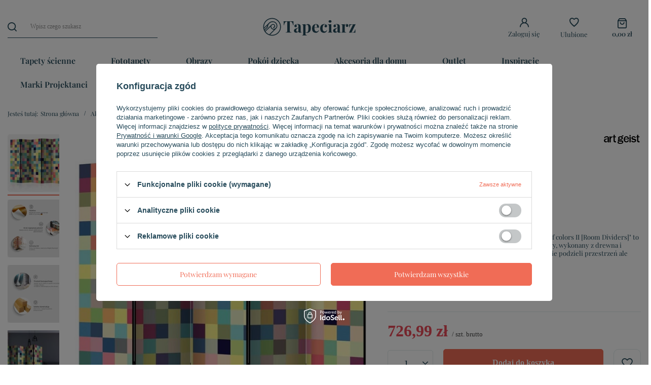

--- FILE ---
content_type: text/html; charset=utf-8
request_url: https://tapeciarz.pl/product-pol-78355-Parawan-5-czesciowy-Millions-of-colors-II-Room-Dividers.html
body_size: 23947
content:
<!DOCTYPE html>
<html lang="pl" class="--vat --gross " ><head><meta name='viewport' content='user-scalable=no, initial-scale = 1.0, maximum-scale = 1.0, width=device-width, viewport-fit=cover'/> <link rel="preload" crossorigin="anonymous" as="font" href="/gfx/standards/fontello.woff?v=2"><meta http-equiv="Content-Type" content="text/html; charset=utf-8"><meta http-equiv="X-UA-Compatible" content="IE=edge"><title>Parawan 5-częściowy - Millions of colors II [Room Dividers]  | Tapeciarz.pl</title><meta name="keywords" content=""><meta name="description" content="Parawan 5-częściowy - Millions of colors II [Room Dividers]  | Akcesoria dla domu \ Parawany \ Parawany 5-częściowe | Tapeciarz.pl"><link rel="icon" href="/gfx/pol/favicon.ico"><meta name="theme-color" content="#F06C56"><meta name="msapplication-navbutton-color" content="#F06C56"><meta name="apple-mobile-web-app-status-bar-style" content="#F06C56"><link rel="preload stylesheet" as="style" href="/gfx/pol/style.css.gzip?r=1754289125"><script>var app_shop={urls:{prefix:'data="/gfx/'.replace('data="', '')+'pol/',graphql:'/graphql/v1/'},vars:{priceType:'gross',priceTypeVat:true,productDeliveryTimeAndAvailabilityWithBasket:false,geoipCountryCode:'US',},txt:{priceTypeText:' brutto',},fn:{},fnrun:{},files:[],graphql:{}};const getCookieByName=(name)=>{const value=`; ${document.cookie}`;const parts = value.split(`; ${name}=`);if(parts.length === 2) return parts.pop().split(';').shift();return false;};if(getCookieByName('freeeshipping_clicked')){document.documentElement.classList.remove('--freeShipping');}if(getCookieByName('rabateCode_clicked')){document.documentElement.classList.remove('--rabateCode');}</script><meta name="robots" content="index,follow"><meta name="rating" content="general"><meta name="Author" content="Tapeciarz na bazie IdoSell (www.idosell.com/shop).">
<!-- Begin LoginOptions html -->

<style>
#client_new_social .service_item[data-name="service_Apple"]:before, 
#cookie_login_social_more .service_item[data-name="service_Apple"]:before,
.oscop_contact .oscop_login__service[data-service="Apple"]:before {
    display: block;
    height: 2.6rem;
    content: url('/gfx/standards/apple.svg?r=1743165583');
}
.oscop_contact .oscop_login__service[data-service="Apple"]:before {
    height: auto;
    transform: scale(0.8);
}
#client_new_social .service_item[data-name="service_Apple"]:has(img.service_icon):before,
#cookie_login_social_more .service_item[data-name="service_Apple"]:has(img.service_icon):before,
.oscop_contact .oscop_login__service[data-service="Apple"]:has(img.service_icon):before {
    display: none;
}
</style>

<!-- End LoginOptions html -->

<!-- Open Graph -->
<meta property="og:type" content="website"><meta property="og:url" content="https://tapeciarz.pl/product-pol-78355-Parawan-5-czesciowy-Millions-of-colors-II-Room-Dividers.html
"><meta property="og:title" content="Parawan 5-częściowy - Millions of colors II [Room Dividers]"><meta property="og:description" content="  Parawan dekoracyjny "Parawan 5-częściowy - Millions of colors II [Room Dividers]" to wyjątkowa ozdoba do nowoczesnych wnętrz. 5-częściowy, wykonany z drewna i dwustronnie zadrukowany parawan nie tylko dyskretnie podzieli przestrzeń ale również stworzy w"><meta property="og:site_name" content="Tapeciarz"><meta property="og:locale" content="pl_PL"><meta property="og:image" content="https://tapeciarz.pl/hpeciai/a70149a343f8b776cb48aedfcd6985b6/pol_pl_Parawan-5-czesciowy-Millions-of-colors-II-Room-Dividers-78355_1.webp"><meta property="og:image:width" content="650"><meta property="og:image:height" content="650"><link rel="manifest" href="https://tapeciarz.pl/data/include/pwa/1/manifest.json?t=3"><meta name="apple-mobile-web-app-capable" content="yes"><meta name="apple-mobile-web-app-status-bar-style" content="black"><meta name="apple-mobile-web-app-title" content="Tapeciarz"><link rel="apple-touch-icon" href="/data/include/pwa/1/icon-128.png"><link rel="apple-touch-startup-image" href="/data/include/pwa/1/logo-512.png" /><meta name="msapplication-TileImage" content="/data/include/pwa/1/icon-144.png"><meta name="msapplication-TileColor" content="#2F3BA2"><meta name="msapplication-starturl" content="/"><script type="application/javascript">var _adblock = true;</script><script async src="/data/include/advertising.js"></script><script type="application/javascript">var statusPWA = {
                online: {
                    txt: "Połączono z internetem",
                    bg: "#5fa341"
                },
                offline: {
                    txt: "Brak połączenia z internetem",
                    bg: "#eb5467"
                }
            }</script><script async type="application/javascript" src="/ajax/js/pwa_online_bar.js?v=1&r=6"></script>
<!-- End Open Graph -->

<link rel="canonical" href="https://tapeciarz.pl/product-pol-78355-Parawan-5-czesciowy-Millions-of-colors-II-Room-Dividers.html" />


<!-- Begin additional html or js -->


<!--4|1|1| modified: 2021-06-22 11:38:41-->
<!-- Google Tag Manager -->
<script>(function(w,d,s,l,i){w[l]=w[l]||[];w[l].push({'gtm.start':
new Date().getTime(),event:'gtm.js'});var f=d.getElementsByTagName(s)[0],
j=d.createElement(s),dl=l!='dataLayer'?'&l='+l:'';j.async=true;j.src=
'https://www.googletagmanager.com/gtm.js?id='+i+dl;f.parentNode.insertBefore(j,f);
})(window,document,'script','dataLayer','GTM-WVWF3V9');</script>
<!-- End Google Tag Manager -->
<!--2|1|2-->
<style>
li.graphic img {
    vertical-align: middle;
}
</style>
<!--7|1|3-->
<style>
.opis_d h2{
  margin-bottom: 15px;
}
.opis_d p {
  margin-bottom: 15px;
  margin-top: 15px;
}
.opis_d ul {
  margin-left: 30px;
}
 .icontainer {
     padding-right: 15px;
     padding-left: 15px;
     margin-right: auto;
     margin-left: auto
 }
 
 @media (min-width:768px) {
     .icontainer {
         width: 100%
     }
 }
 

 
 .irow {
     margin-right: -15px;
     margin-left: -15px
 }
 
 .irow:after,
 .irow:before {
     display: table;
     content: " "
 }
 
 .irow:after {
     clear: both
 }

.irow {
  margin-bottom: 20px;
    display: flex;
}

.irow p{
  text-align: justify;
}


 
 .icol-sm-6,
 .icol-sm-4,
 .icol-sm-8,  .icol-sm-12 {
     position: relative;
     min-height: 1px;
     padding-right: 15px;
     padding-left: 15px;
     -webkit-box-sizing: border-box;
 }


 @media (max-width:992px) {
     
     .irow {
  margin-bottom: 20px;
    display: block;
}
}
 
 @media (min-width:992px) {
     .icol-sm-6 {
         float: left;
         width: 50%
     }
     .icol-sm-4 {
         float: left;
         width: 33.33333333%
     }
     .icol-sm-8 {
         float: left;
         width: 66.66666667%
     }
 }


.irow img {
  
    object-fit: cover;
   height: 100%!important;
   width: auto!important;
   overflow: hidden;

        max-height: initial!important;
}

@media (max-width: 1200px) and (min-width: 993px) {

.valign {
    display: flex;
    align-items: center;
}
}


#toggle-more {
    padding: 5px;
    background-color: #0090f6;
    border: 0px;
    color: #FFF;
}
#text-more {
display: none;
}


@media (max-width:992px) {

.search_categoriesdescription_sub p {
    margin: 5px 0px;
}
.cm {
margin-bottom: 5px;
}
div.search_categoriesdescription {
    margin-bottom: 5px!important;
}
}
</style>

<!-- End additional html or js -->
                <script>
                if (window.ApplePaySession && window.ApplePaySession.canMakePayments()) {
                    var applePayAvailabilityExpires = new Date();
                    applePayAvailabilityExpires.setTime(applePayAvailabilityExpires.getTime() + 2592000000); //30 days
                    document.cookie = 'applePayAvailability=yes; expires=' + applePayAvailabilityExpires.toUTCString() + '; path=/;secure;'
                    var scriptAppleJs = document.createElement('script');
                    scriptAppleJs.src = "/ajax/js/apple.js?v=3";
                    if (document.readyState === "interactive" || document.readyState === "complete") {
                          document.body.append(scriptAppleJs);
                    } else {
                        document.addEventListener("DOMContentLoaded", () => {
                            document.body.append(scriptAppleJs);
                        });  
                    }
                } else {
                    document.cookie = 'applePayAvailability=no; path=/;secure;'
                }
                </script>
                <script>let paypalDate = new Date();
                    paypalDate.setTime(paypalDate.getTime() + 86400000);
                    document.cookie = 'payPalAvailability_PLN=-1; expires=' + paypalDate.getTime() + '; path=/; secure';
                </script><link rel="preload" as="image" href="https://static4.tapeciarz.pl/hpeciai/de3952216b6cb8a12d3923b011d6c1a2/pol_pm_Parawan-5-czesciowy-Millions-of-colors-II-Room-Dividers-78355_1.webp"><style>
							#photos_slider[data-skeleton] .photos__link:before {
								padding-top: calc(650/650* 100%);
							}
							@media (min-width: 979px) {.photos__slider[data-skeleton] .photos__figure:not(.--nav):first-child .photos__link {
								max-height: 650px;
							}}
						</style></head><body><div id="container" class="projector_page container max-width-1200"><header class=" commercial_banner"><script class="ajaxLoad">
                app_shop.vars.vat_registered = "true";
                app_shop.vars.currency_format = "###,##0.00";
                
                    app_shop.vars.currency_before_value = false;
                
                    app_shop.vars.currency_space = true;
                
                app_shop.vars.symbol = "zł";
                app_shop.vars.id= "PLN";
                app_shop.vars.baseurl = "http://tapeciarz.pl/";
                app_shop.vars.sslurl= "https://tapeciarz.pl/";
                app_shop.vars.curr_url= "%2Fproduct-pol-78355-Parawan-5-czesciowy-Millions-of-colors-II-Room-Dividers.html";
                

                var currency_decimal_separator = ',';
                var currency_grouping_separator = ' ';

                
                    app_shop.vars.blacklist_extension = ["exe","com","swf","js","php"];
                
                    app_shop.vars.blacklist_mime = ["application/javascript","application/octet-stream","message/http","text/javascript","application/x-deb","application/x-javascript","application/x-shockwave-flash","application/x-msdownload"];
                
                    app_shop.urls.contact = "/contact-pol.html";
                </script><div id="viewType" style="display:none"></div><div id="logo" class="d-flex align-items-center"><a href="/" target="_self"><img src="/data/gfx/mask/pol/logo_1_big.svg" alt="Tapeciarz" width="167" height="33"></a></div><form action="https://tapeciarz.pl/search.php" method="get" id="menu_search" class="menu_search"><a href="#showSearchForm" class="menu_search__mobile"></a><div class="menu_search__block"><div class="menu_search__item --input"><input class="menu_search__input" type="text" name="text" autocomplete="off" placeholder="Wpisz czego szukasz"><button class="menu_search__submit" type="submit"></button></div><div class="menu_search__item --results search_result"></div></div></form><div id="menu_settings" class="align-items-center justify-content-center justify-content-lg-end"><div class="open_trigger"><span class="d-none d-md-inline-block flag_txt"><i class="icon-truck"></i></span><div class="menu_settings_wrapper d-md-none"><div class="menu_settings_inline"><div class="menu_settings_header">
								Język i waluta: 
							</div><div class="menu_settings_content"><span class="menu_settings_flag flag flag_pol"></span><strong class="menu_settings_value"><span class="menu_settings_language">pl</span><span> | </span><span class="menu_settings_currency">zł</span></strong></div></div><div class="menu_settings_inline"><div class="menu_settings_header">
								Dostawa do: 
							</div><div class="menu_settings_content"><strong class="menu_settings_value">Polska</strong></div></div></div><i class="icon-angle-down d-none d-md-inline-block"></i></div><form action="https://tapeciarz.pl/settings.php" method="post"><ul><li><div class="form-group"><label for="menu_settings_country">Dostawa do</label><div class="select-after"><select class="form-control" name="country" id="menu_settings_country"><option value="1143020005">Andora</option><option value="1143020016">Austria</option><option value="1143020022">Belgia</option><option value="1143020033">Bułgaria</option><option value="1143020041">Czechy</option><option value="1143020042">Dania</option><option value="1143020051">Estonia</option><option value="1143020056">Finlandia</option><option value="1143020057">Francja</option><option value="1143020061">Gibraltar</option><option value="1143020075">Hiszpania</option><option value="1143020076">Holandia</option><option value="1143020083">Irlandia</option><option value="1143020116">Litwa</option><option value="1143020118">Łotwa</option><option value="1143020117">Luksembourg</option><option value="1143020143">Niemcy</option><option selected value="1143020003">Polska</option><option value="1143020163">Portugalia</option><option value="1143020169">Rumunia</option><option value="1143020182">Słowacja</option><option value="1143020183">Słowenia</option><option value="1143020193">Szwecja</option><option value="1143020217">Węgry</option><option value="1143020220">Włochy</option></select></div></div></li><li class="buttons"><button class="btn --solid --large" type="submit">
								Zastosuj zmiany
							</button></li></ul></form><div id="menu_additional"><a class="account_link" href="https://tapeciarz.pl/login.php">Zaloguj się</a><div class="shopping_list_top" data-empty="true"><a href="https://tapeciarz.pl/pl/shoppinglist/" class="wishlist_link slt_link">Ulubione</a><div class="slt_lists"><ul class="slt_lists__nav"><li class="slt_lists__nav_item" data-list_skeleton="true" data-list_id="true" data-shared="true"><a class="slt_lists__nav_link" data-list_href="true"><span class="slt_lists__nav_name" data-list_name="true"></span><span class="slt_lists__count" data-list_count="true">0</span></a></li></ul><span class="slt_lists__empty">Dodaj do nich produkty, które lubisz i chcesz kupić później.</span></div></div></div></div><div class="shopping_list_top_mobile" data-empty="true"><a href="https://tapeciarz.pl/pl/shoppinglist/" class="sltm_link"></a></div><div class="sl_choose sl_dialog"><div class="sl_choose__wrapper sl_dialog__wrapper"><div class="sl_choose__item --top sl_dialog_close mb-2"><strong class="sl_choose__label">Zapisz na liście zakupowej</strong></div><div class="sl_choose__item --lists" data-empty="true"><div class="sl_choose__list f-group --radio m-0 d-md-flex align-items-md-center justify-content-md-between" data-list_skeleton="true" data-list_id="true" data-shared="true"><input type="radio" name="add" class="sl_choose__input f-control" id="slChooseRadioSelect" data-list_position="true"><label for="slChooseRadioSelect" class="sl_choose__group_label f-label py-4" data-list_position="true"><span class="sl_choose__sub d-flex align-items-center"><span class="sl_choose__name" data-list_name="true"></span><span class="sl_choose__count" data-list_count="true">0</span></span></label><button type="button" class="sl_choose__button --desktop btn --solid">Zapisz</button></div></div><div class="sl_choose__item --create sl_create mt-4"><a href="#new" class="sl_create__link  align-items-center">Stwórz nową listę zakupową</a><form class="sl_create__form align-items-center"><div class="sl_create__group f-group --small mb-0"><input type="text" class="sl_create__input f-control" required="required"><label class="sl_create__label f-label">Nazwa nowej listy</label></div><button type="submit" class="sl_create__button btn --solid ml-2 ml-md-3">Utwórz listę</button></form></div><div class="sl_choose__item --mobile mt-4 d-flex justify-content-center d-md-none"><button class="sl_choose__button --mobile btn --solid --large">Zapisz</button></div></div></div><div id="menu_basket" class="topBasket"><a class="topBasket__sub" href="/basketedit.php"><span class="badge badge-info"></span><strong class="topBasket__price" style="display: none;">0,00 zł</strong></a><div class="topBasket__details --products" style="display: none;"><div class="topBasket__block --labels"><label class="topBasket__item --name">Produkt</label><label class="topBasket__item --sum">Ilość</label><label class="topBasket__item --prices">Cena</label></div><div class="topBasket__block --products"></div></div><div class="topBasket__details --shipping" style="display: none;"><span class="topBasket__name">Koszt dostawy od</span><span id="shipppingCost"></span></div><script>
						app_shop.vars.cache_html = true;
					</script></div><nav id="menu_categories" class="wide"><button type="button" class="navbar-toggler"><i class="icon-reorder"></i></button><div class="navbar-collapse" id="menu_navbar"><ul class="navbar-nav mx-md-n2"><li class="nav-item"><a  href="/pol_m_Tapety-scienne-151.html" target="_self" title="Tapety ścienne" class="nav-link" >Tapety ścienne</a><ul class="navbar-subnav"><li class="nav-item"><span title="Kolory" class="nav-link" >Kolory</span><ul class="navbar-subsubnav more"><li class="nav-item"><a  href="/pol_m_Tapety-scienne_Kolory_Tapety-bezowe-184.html" target="_self" title="Tapety beżowe" class="nav-link" >Tapety beżowe</a></li><li class="nav-item"><a  href="/pol_m_Tapety-scienne_Kolory_Tapety-biale-188.html" target="_self" title="Tapety białe" class="nav-link" >Tapety białe</a></li><li class="nav-item"><a  href="/pol_m_Tapety-scienne_Kolory_Tapety-bordowe-181.html" target="_self" title="Tapety bordowe" class="nav-link" >Tapety bordowe</a></li><li class="nav-item"><a  href="/pol_m_Tapety-scienne_Kolory_Tapety-brazowe-182.html" target="_self" title="Tapety brązowe" class="nav-link" >Tapety brązowe</a></li><li class="nav-item"><a  href="/pol_m_Tapety-scienne_Kolory_Tapety-czarne-179.html" target="_self" title="Tapety czarne" class="nav-link" >Tapety czarne</a></li><li class="nav-item"><a  href="/pol_m_Tapety-scienne_Kolory_Tapety-czarno-biale-190.html" target="_self" title="Tapety czarno-białe" class="nav-link" >Tapety czarno-białe</a></li><li class="nav-item"><a  href="/pol_m_Tapety-scienne_Kolory_Tapety-czerwone-164.html" target="_self" title="Tapety czerwone" class="nav-link" >Tapety czerwone</a></li><li class="nav-item"><a  href="/pol_m_Tapety-scienne_Kolory_Tapety-fioletowe-180.html" target="_self" title="Tapety fioletowe" class="nav-link" >Tapety fioletowe</a></li><li class="nav-item"><a  href="/pol_m_Tapety-scienne_Kolory_Tapety-granatowe-723.html" target="_self" title="Tapety granatowe" class="nav-link" >Tapety granatowe</a></li><li class="nav-item"><a  href="/pol_m_Tapety-scienne_Kolory_Tapety-niebieskie-165.html" target="_self" title="Tapety niebieskie" class="nav-link" >Tapety niebieskie</a></li><li class="nav-item"><a  href="/pol_m_Tapety-scienne_Kolory_Tapety-pomaranczowe-175.html" target="_self" title="Tapety pomarańczowe" class="nav-link" >Tapety pomarańczowe</a></li><li class="nav-item"><a  href="/pol_m_Tapety-scienne_Kolory_Tapety-rozowe-189.html" target="_self" title="Tapety różowe" class="nav-link" >Tapety różowe</a></li><li class="nav-item"><a  href="/pol_m_Tapety-scienne_Kolory_Tapety-srebrne-185.html" target="_self" title="Tapety srebrne" class="nav-link" >Tapety srebrne</a></li><li class="nav-item"><a  href="/pol_m_Tapety-scienne_Kolory_Tapety-szare-176.html" target="_self" title="Tapety szare" class="nav-link" >Tapety szare</a></li><li class="nav-item"><a  href="/pol_m_Tapety-scienne_Kolory_Tapety-turkusowe-177.html" target="_self" title="Tapety turkusowe" class="nav-link" >Tapety turkusowe</a></li><li class="nav-item"><a  href="/pol_m_Tapety-scienne_Kolory_Tapety-wielokolorowe-183.html" target="_self" title="Tapety wielokolorowe" class="nav-link" >Tapety wielokolorowe</a></li><li class="nav-item"><a  href="/pol_m_Tapety-scienne_Kolory_Tapety-zielone-186.html" target="_self" title="Tapety zielone" class="nav-link" >Tapety zielone</a></li><li class="nav-item"><a  href="/pol_m_Tapety-scienne_Kolory_Tapety-zlote-178.html" target="_self" title="Tapety złote" class="nav-link" >Tapety złote</a></li><li class="nav-item"><a  href="/pol_m_Tapety-scienne_Kolory_Tapety-zolte-187.html" target="_self" title="Tapety żółte" class="nav-link" >Tapety żółte</a></li><li class="nav-item --extend"><a href="" class="nav-link" txt_alt="zwiń">więcej</a></li></ul></li><li class="nav-item"><span title="Tematy" class="nav-link" >Tematy</span><ul class="navbar-subsubnav more"><li class="nav-item"><a  href="/pol_m_Tapety-scienne_Tematy_Modne-tapety-207.html" target="_self" title="Modne tapety" class="nav-link" >Modne tapety</a></li><li class="nav-item"><a  href="/pol_m_Tapety-scienne_Tematy_Tapety-beton-603.html" target="_self" title="Tapety beton" class="nav-link" >Tapety beton</a></li><li class="nav-item"><a  href="/pol_m_Tapety-scienne_Tematy_Tapety-cegla-167.html" target="_self" title="Tapety cegła" class="nav-link" >Tapety cegła</a></li><li class="nav-item"><a  href="/pol_m_Tapety-scienne_Tematy_Tapety-drewno-168.html" target="_self" title="Tapety drewno" class="nav-link" >Tapety drewno</a></li><li class="nav-item"><a  href="/pol_m_Tapety-scienne_Tematy_Tapety-geometryczne-197.html" target="_self" title="Tapety geometryczne" class="nav-link" >Tapety geometryczne</a></li><li class="nav-item"><a  href="/pol_m_Tapety-scienne_Tematy_Tapety-jednolite-602.html" target="_self" title="Tapety jednolite" class="nav-link" >Tapety jednolite</a></li><li class="nav-item"><a  href="/pol_m_Tapety-scienne_Tematy_Tapety-kamien-191.html" target="_self" title="Tapety kamień" class="nav-link" >Tapety kamień</a></li><li class="nav-item"><a  href="/pol_m_Tapety-scienne_Tematy_Tapety-Koniczyna-marokanska-617.html" target="_self" title="Tapety Koniczyna marokańska" class="nav-link" >Tapety Koniczyna marokańska</a></li><li class="nav-item"><a  href="/pol_m_Tapety-scienne_Tematy_Tapety-kratka-194.html" target="_self" title="Tapety kratka" class="nav-link" >Tapety kratka</a></li><li class="nav-item"><a  href="/pol_m_Tapety-scienne_Tematy_Tapety-kropki-199.html" target="_self" title="Tapety kropki" class="nav-link" >Tapety kropki</a></li><li class="nav-item"><a  href="/pol_m_Tapety-scienne_Tematy_Tapety-kwiaty-192.html" target="_self" title="Tapety kwiaty" class="nav-link" >Tapety kwiaty</a></li><li class="nav-item"><a  href="/pol_m_Tapety-scienne_Tematy_Tapety-rosliny-601.html" target="_self" title="Tapety rośliny" class="nav-link" >Tapety rośliny</a></li><li class="nav-item"><a  href="/pol_m_Tapety-scienne_Tematy_Tapety-w-paski-193.html" target="_self" title="Tapety w paski" class="nav-link" >Tapety w paski</a></li><li class="nav-item"><a  href="/pol_m_Tapety-scienne_Tematy_Tapety-wzory-202.html" target="_self" title="Tapety wzory" class="nav-link" >Tapety wzory</a></li><li class="nav-item"><a  href="/pol_m_Tapety-scienne_Tematy_Tapety-z-napisami-195.html" target="_self" title="Tapety z napisami" class="nav-link" >Tapety z napisami</a></li><li class="nav-item"><a  href="/pol_m_Tapety-scienne_Tematy_Tapety-zwierzeta-196.html" target="_self" title="Tapety zwierzęta" class="nav-link" >Tapety zwierzęta</a></li><li class="nav-item --extend"><a href="" class="nav-link" txt_alt="zwiń">więcej</a></li></ul></li><li class="nav-item"><span title="Rodzaje" class="nav-link" >Rodzaje</span><ul class="navbar-subsubnav"><li class="nav-item"><a  href="/pol_m_Tapety-scienne_Rodzaje_Bordery-do-tapet-563.html" target="_self" title="Bordery do tapet" class="nav-link" >Bordery do tapet</a></li><li class="nav-item"><a  href="/pol_m_Tapety-scienne_Rodzaje_Tapety-do-malowania-229.html" target="_self" title="Tapety do malowania" class="nav-link" >Tapety do malowania</a></li><li class="nav-item"><a  href="/pol_m_Tapety-scienne_Rodzaje_Tapety-na-flizelinie-215.html" target="_self" title="Tapety na flizelinie" class="nav-link" >Tapety na flizelinie</a></li><li class="nav-item"><a  href="/pol_m_Tapety-scienne_Rodzaje_Tapety-papierowe-214.html" target="_self" title="Tapety papierowe" class="nav-link" >Tapety papierowe</a></li><li class="nav-item"><a  href="/pol_m_Tapety-scienne_Rodzaje_Tapety-tekstylne-218.html" target="_self" title="Tapety tekstylne" class="nav-link" >Tapety tekstylne</a></li><li class="nav-item"><a  href="/pol_m_Tapety-scienne_Rodzaje_Tapety-winylowe-169.html" target="_self" title="Tapety winylowe" class="nav-link" >Tapety winylowe</a></li><li class="nav-item"><a  href="/pol_m_Tapety-scienne_Rodzaje_Tapety-z-brokatem-200.html" target="_self" title="Tapety z brokatem" class="nav-link" >Tapety z brokatem</a></li><li class="nav-item"><a  href="/pol_m_Tapety-scienne_Rodzaje_Tapety-z-wlokna-szklanego-217.html" target="_self" title="Tapety z włókna szklanego" class="nav-link" >Tapety z włókna szklanego</a></li><li class="nav-item"><a  href="/pol_m_Tapety-scienne_Rodzaje_Tapety-zmywalne-204.html" target="_self" title="Tapety zmywalne" class="nav-link" >Tapety zmywalne</a></li></ul></li><li class="nav-item"><span title="Style" class="nav-link" >Style</span><ul class="navbar-subsubnav"><li class="nav-item"><a  href="/pol_m_Tapety-scienne_Style_Tapety-ekskluzywne-205.html" target="_self" title="Tapety ekskluzywne" class="nav-link" >Tapety ekskluzywne</a></li><li class="nav-item"><a  href="/pol_m_Tapety-scienne_Style_Tapety-glamour-208.html" target="_self" title="Tapety glamour" class="nav-link" >Tapety glamour</a></li><li class="nav-item"><a  href="/pol_m_Tapety-scienne_Style_Tapety-klasyczne-170.html" target="_self" title="Tapety klasyczne" class="nav-link" >Tapety klasyczne</a></li><li class="nav-item"><a  href="/pol_m_Tapety-scienne_Style_Tapety-minimalistyczne-212.html" target="_self" title="Tapety minimalistyczne" class="nav-link" >Tapety minimalistyczne</a></li><li class="nav-item"><a  href="/pol_m_Tapety-scienne_Style_Tapety-nowoczesne-211.html" target="_self" title="Tapety nowoczesne" class="nav-link" >Tapety nowoczesne</a></li><li class="nav-item"><a  href="/pol_m_Tapety-scienne_Style_Tapety-retro-210.html" target="_self" title="Tapety retro" class="nav-link" >Tapety retro</a></li><li class="nav-item"><a  href="/pol_m_Tapety-scienne_Style_Tapety-romantyczne-209.html" target="_self" title="Tapety romantyczne" class="nav-link" >Tapety romantyczne</a></li><li class="nav-item"><a  href="/pol_m_Tapety-scienne_Style_Tapety-rustykalne-213.html" target="_self" title="Tapety rustykalne" class="nav-link" >Tapety rustykalne</a></li></ul></li><li class="nav-item"><a  href="/pol_m_Tapety-scienne_Wiek-219.html" target="_self" title="Wiek" class="nav-link" >Wiek</a><ul class="navbar-subsubnav"><li class="nav-item"><a  href="/pol_m_Tapety-scienne_Wiek_Tapety-dzieciece-198.html" target="_self" title="Tapety dziecięce" class="nav-link" >Tapety dziecięce</a></li><li class="nav-item"><a  href="/pol_m_Tapety-scienne_Wiek_Tapety-dla-nastolatkow-223.html" target="_self" title="Tapety dla nastolatków" class="nav-link" >Tapety dla nastolatków</a></li><li class="nav-item"><a  href="/pol_m_Tapety-scienne_Wiek_Tapety-mlodziezowe-203.html" target="_self" title="Tapety młodzieżowe" class="nav-link" >Tapety młodzieżowe</a></li></ul></li><li class="nav-item empty"><a  href="/pol_m_Tapety-scienne_Wysylka-24h-228.html" target="_self" title="Wysyłka 24h" class="nav-link" >Wysyłka 24h</a></li><li class="nav-item empty"><a  href="/pol_m_Tapety-scienne_Bestsellers-224.html" target="_self" title="Bestsellers" class="nav-link" >Bestsellers</a></li><li class="nav-item empty"><a  href="/pol_m_Tapety-scienne_Tapety-3d-na-sciane-227.html" target="_self" title="Tapety 3d na ścianę" class="nav-link" >Tapety 3d na ścianę</a></li><li class="nav-item empty"><a  href="/pol_m_Tapety-scienne_Kleje-do-tapet-559.html" target="_self" title="Kleje do tapet" class="nav-link" >Kleje do tapet</a></li><li class="nav-item empty"><a  href="/pol_m_Tapety-scienne_Akcesoria-do-tapetowania-560.html" target="_self" title="Akcesoria do tapetowania" class="nav-link" >Akcesoria do tapetowania</a></li></ul></li><li class="nav-item"><a  href="/pol_m_Fototapety-152.html" target="_self" title="Fototapety" class="nav-link" >Fototapety</a><ul class="navbar-subnav"><li class="nav-item"><a  href="/pol_m_Fototapety_Przeznaczenie-234.html" target="_self" title="Przeznaczenie" class="nav-link" >Przeznaczenie</a><ul class="navbar-subsubnav"><li class="nav-item"><a  href="/pol_m_Fototapety_Przeznaczenie_Fototapety-Do-Kuchni-237.html" target="_self" title="Fototapety Do Kuchni" class="nav-link" >Fototapety Do Kuchni</a></li><li class="nav-item"><a  href="/pol_m_Fototapety_Przeznaczenie_Fototapety-Do-Lazienki-236.html" target="_self" title="Fototapety Do Łazienki" class="nav-link" >Fototapety Do Łazienki</a></li><li class="nav-item"><a  href="/pol_m_Fototapety_Przeznaczenie_Fototapety-Do-Pokoju-Dziecka-239.html" target="_self" title="Fototapety Do Pokoju Dziecka" class="nav-link" >Fototapety Do Pokoju Dziecka</a></li><li class="nav-item"><a  href="/pol_m_Fototapety_Przeznaczenie_Fototapety-Do-Pokoju-Mlodziezowego-240.html" target="_self" title="Fototapety Do Pokoju Młodzieżowego" class="nav-link" >Fototapety Do Pokoju Młodzieżowego</a></li><li class="nav-item"><a  href="/pol_m_Fototapety_Przeznaczenie_Fototapety-Do-Salonu-235.html" target="_self" title="Fototapety Do Salonu" class="nav-link" >Fototapety Do Salonu</a></li><li class="nav-item"><a  href="/pol_m_Fototapety_Przeznaczenie_Fototapety-Do-Sypialni-238.html" target="_self" title="Fototapety Do Sypialni" class="nav-link" >Fototapety Do Sypialni</a></li></ul></li><li class="nav-item"><a  href="/pol_m_Fototapety_Tematy-241.html" target="_self" title="Tematy" class="nav-link" >Tematy</a><ul class="navbar-subsubnav more"><li class="nav-item"><a  href="/pol_m_Fototapety_Tematy_Fototapety-Abstrakcja-245.html" target="_self" title="Fototapety Abstrakcja" class="nav-link" >Fototapety Abstrakcja</a></li><li class="nav-item"><a  href="/pol_m_Fototapety_Tematy_Fototapety-Architektura-599.html" target="_self" title="Fototapety Architektura" class="nav-link" >Fototapety Architektura</a></li><li class="nav-item"><a  href="/pol_m_Fototapety_Tematy_Fototapety-Banksy-618.html" target="_self" title="Fototapety Banksy" class="nav-link" >Fototapety Banksy</a></li><li class="nav-item"><a  href="/pol_m_Fototapety_Tematy_Fototapety-Barokowe-687.html" target="_self" title="Fototapety Barokowe" class="nav-link" >Fototapety Barokowe</a></li><li class="nav-item"><a  href="/pol_m_Fototapety_Tematy_Fototapety-Cegla-246.html" target="_self" title="Fototapety Cegła" class="nav-link" >Fototapety Cegła</a></li><li class="nav-item"><a  href="/pol_m_Fototapety_Tematy_Fototapety-Drewno-247.html" target="_self" title="Fototapety Drewno" class="nav-link" >Fototapety Drewno</a></li><li class="nav-item"><a  href="/pol_m_Fototapety_Tematy_Fototapety-Feng-Shui-271.html" target="_self" title="Fototapety Feng Shui" class="nav-link" >Fototapety Feng Shui</a></li><li class="nav-item"><a  href="/pol_m_Fototapety_Tematy_Fototapety-Filmowe-500.html" target="_self" title="Fototapety Filmowe" class="nav-link" >Fototapety Filmowe</a></li><li class="nav-item"><a  href="/pol_m_Fototapety_Tematy_Fototapety-Geometryczne-254.html" target="_self" title="Fototapety Geometryczne" class="nav-link" >Fototapety Geometryczne</a></li><li class="nav-item"><a  href="/pol_m_Fototapety_Tematy_Fototapety-Kamien-248.html" target="_self" title="Fototapety Kamień" class="nav-link" >Fototapety Kamień</a></li><li class="nav-item"><a  href="/pol_m_Fototapety_Tematy_Fototapety-Kosmos-262.html" target="_self" title="Fototapety Kosmos" class="nav-link" >Fototapety Kosmos</a></li><li class="nav-item"><a  href="/pol_m_Fototapety_Tematy_Fototapety-Krajobrazy-258.html" target="_self" title="Fototapety Krajobrazy" class="nav-link" >Fototapety Krajobrazy</a></li><li class="nav-item"><a  href="/pol_m_Fototapety_Tematy_Fototapety-Kwiaty-249.html" target="_self" title="Fototapety Kwiaty" class="nav-link" >Fototapety Kwiaty</a></li><li class="nav-item"><a  href="/pol_m_Fototapety_Tematy_Fototapety-Ludzie-269.html" target="_self" title="Fototapety Ludzie" class="nav-link" >Fototapety Ludzie</a></li><li class="nav-item"><a  href="/pol_m_Fototapety_Tematy_Fototapety-Mapy-261.html" target="_self" title="Fototapety Mapy" class="nav-link" >Fototapety Mapy</a></li><li class="nav-item"><a  href="/pol_m_Fototapety_Tematy_Fototapety-Miasta-256.html" target="_self" title="Fototapety Miasta" class="nav-link" >Fototapety Miasta</a></li><li class="nav-item"><a  href="/pol_m_Fototapety_Tematy_Fototapety-Mosty-257.html" target="_self" title="Fototapety Mosty" class="nav-link" >Fototapety Mosty</a></li><li class="nav-item"><a  href="/pol_m_Fototapety_Tematy_Fototapety-Napisy-252.html" target="_self" title="Fototapety Napisy" class="nav-link" >Fototapety Napisy</a></li><li class="nav-item"><a  href="/pol_m_Fototapety_Tematy_Fototapety-Natura-608.html" target="_self" title="Fototapety Natura" class="nav-link" >Fototapety Natura</a></li><li class="nav-item"><a  href="/pol_m_Fototapety_Tematy_Fototapety-Ornamenty-267.html" target="_self" title="Fototapety Ornamenty" class="nav-link" >Fototapety Ornamenty</a></li><li class="nav-item"><a  href="/pol_m_Fototapety_Tematy_Fototapety-Paski-250.html" target="_self" title="Fototapety Paski" class="nav-link" >Fototapety Paski</a></li><li class="nav-item"><a  href="/pol_m_Fototapety_Tematy_Fototapety-Pilka-nozna-268.html" target="_self" title="Fototapety Piłka nożna" class="nav-link" >Fototapety Piłka nożna</a></li><li class="nav-item"><a  href="/pol_m_Fototapety_Tematy_Fototapety-Pojazdy-584.html" target="_self" title="Fototapety Pojazdy" class="nav-link" >Fototapety Pojazdy</a></li><li class="nav-item"><a  href="/pol_m_Fototapety_Tematy_Fototapety-Roslinne-609.html" target="_self" title="Fototapety Roślinne" class="nav-link" >Fototapety Roślinne</a></li><li class="nav-item"><a  href="/pol_m_Fototapety_Tematy_Fototapety-Sport-255.html" target="_self" title="Fototapety Sport" class="nav-link" >Fototapety Sport</a></li><li class="nav-item"><a  href="/pol_m_Fototapety_Tematy_Fototapety-Sztuka-614.html" target="_self" title="Fototapety Sztuka" class="nav-link" >Fototapety Sztuka</a></li><li class="nav-item"><a  href="/pol_m_Fototapety_Tematy_Fototapety-Tropikalne-260.html" target="_self" title="Fototapety Tropikalne" class="nav-link" >Fototapety Tropikalne</a></li><li class="nav-item"><a  href="/pol_m_Fototapety_Tematy_Fototapety-Vintage-i-retro-688.html" target="_self" title="Fototapety Vintage i retro" class="nav-link" >Fototapety Vintage i retro</a></li><li class="nav-item"><a  href="/pol_m_Fototapety_Tematy_Fototapety-Wellness-259.html" target="_self" title="Fototapety Wellness" class="nav-link" >Fototapety Wellness</a></li><li class="nav-item"><a  href="/pol_m_Fototapety_Tematy_Fototapety-Znane-miejsca-na-swiecie-265.html" target="_self" title="Fototapety Znane miejsca na świecie" class="nav-link" >Fototapety Znane miejsca na świecie</a></li><li class="nav-item"><a  href="/pol_m_Fototapety_Tematy_Fototapety-Zwierzece-264.html" target="_self" title="Fototapety Zwierzęce" class="nav-link" >Fototapety Zwierzęce</a></li><li class="nav-item --extend"><a href="" class="nav-link" txt_alt="zwiń">więcej</a></li></ul></li><li class="nav-item"><a  href="/pol_m_Fototapety_Typ-242.html" target="_self" title="Typ" class="nav-link" >Typ</a><ul class="navbar-subsubnav more"><li class="nav-item"><a  href="/pol_m_Fototapety_Typ_Fototapety-3D-697.html" target="_self" title="Fototapety 3D" class="nav-link" >Fototapety 3D</a></li><li class="nav-item"><a  href="/pol_m_Fototapety_Typ_Fototapety-na-flizelinie-272.html" target="_self" title="Fototapety na flizelinie" class="nav-link" >Fototapety na flizelinie</a></li><li class="nav-item"><a  href="/pol_m_Fototapety_Typ_Fototapety-imitacje-okien-278.html" target="_self" title="Fototapety imitacje okien" class="nav-link" >Fototapety imitacje okien</a></li><li class="nav-item"><a  href="/pol_m_Fototapety_Typ_Fototapety-na-drzwi-276.html" target="_self" title="Fototapety na drzwi" class="nav-link" >Fototapety na drzwi</a></li><li class="nav-item"><a  href="/pol_m_Fototapety_Typ_Fototapety-na-sciane-273.html" target="_self" title="Fototapety na ścianę" class="nav-link" >Fototapety na ścianę</a></li><li class="nav-item"><a  href="/pol_m_Fototapety_Typ_Fototapety-na-wymiar-698.html" target="_self" title="Fototapety na wymiar" class="nav-link" >Fototapety na wymiar</a></li><li class="nav-item"><a  href="/pol_m_Fototapety_Typ_Fototapety-naroznikowe-274.html" target="_self" title="Fototapety narożnikowe" class="nav-link" >Fototapety narożnikowe</a></li><li class="nav-item"><a  href="/pol_m_Fototapety_Typ_Fototapety-panoramiczne-275.html" target="_self" title="Fototapety panoramiczne" class="nav-link" >Fototapety panoramiczne</a></li><li class="nav-item"><a  href="/pol_m_Fototapety_Typ_Fototapety-winyl-na-flizelinie-619.html" target="_self" title="Fototapety winyl na flizelinie" class="nav-link" >Fototapety winyl na flizelinie</a></li><li class="nav-item"><a  href="/pol_m_Fototapety_Typ_Fototapety-XXL-686.html" target="_self" title="Fototapety XXL" class="nav-link" >Fototapety XXL</a></li><li class="nav-item"><a  href="/pol_m_Fototapety_Typ_Fototapety-8-14-lat-726.html" target="_self" title="Fototapety 8-14 lat" class="nav-link" >Fototapety 8-14 lat</a></li><li class="nav-item"><a  href="/pol_m_Fototapety_Typ_Fototapety-nastolatek-727.html" target="_self" title="Fototapety nastolatek" class="nav-link" >Fototapety nastolatek</a></li><li class="nav-item --extend"><a href="" class="nav-link" txt_alt="zwiń">więcej</a></li></ul></li><li class="nav-item"><a  href="/pol_m_Fototapety_Wiek-243.html" target="_self" title="Wiek" class="nav-link" >Wiek</a><ul class="navbar-subsubnav"><li class="nav-item"><a  href="/pol_m_Fototapety_Wiek_Fototapety-3-7-lat-281.html" target="_self" title="Fototapety 3-7 lat" class="nav-link" >Fototapety 3-7 lat</a></li><li class="nav-item"><a  href="/pol_m_Fototapety_Wiek_Fototapety-8-14-lat-282.html" target="_self" title="Fototapety 8-14 lat" class="nav-link" >Fototapety 8-14 lat</a></li><li class="nav-item"><a  href="/pol_m_Fototapety_Wiek_Fototapety-Dzieciece-253.html" target="_self" title="Fototapety Dziecięce" class="nav-link" >Fototapety Dziecięce</a></li><li class="nav-item"><a  href="/pol_m_Fototapety_Wiek_Fototapety-nastolatek-283.html" target="_self" title="Fototapety nastolatek" class="nav-link" >Fototapety nastolatek</a></li><li class="nav-item"><a  href="/pol_m_Fototapety_Wiek_3-7-lat-724.html" target="_self" title="3-7 lat" class="nav-link" >3-7 lat</a></li><li class="nav-item"><a  href="/pol_m_Fototapety_Wiek_Dzieciece-725.html" target="_self" title="Dziecięce" class="nav-link" >Dziecięce</a></li></ul></li><li class="nav-item"><a  href="/pol_m_Fototapety_Bajki-244.html" target="_self" title="Bajki" class="nav-link" >Bajki</a><ul class="navbar-subsubnav more"><li class="nav-item"><a  href="/pol_m_Fototapety_Bajki_Fototapety-Cars-306.html" target="_self" title="Fototapety Cars" class="nav-link" >Fototapety Cars</a></li><li class="nav-item"><a  href="/pol_m_Fototapety_Bajki_Fototapety-Disney-699.html" target="_self" title="Fototapety Disney" class="nav-link" >Fototapety Disney</a></li><li class="nav-item"><a  href="/pol_m_Fototapety_Bajki_Fototapety-Fairies-290.html" target="_self" title="Fototapety Fairies" class="nav-link" >Fototapety Fairies</a></li><li class="nav-item"><a  href="/pol_m_Fototapety_Bajki_Fototapety-Frozen-307.html" target="_self" title="Fototapety Frozen" class="nav-link" >Fototapety Frozen</a></li><li class="nav-item"><a  href="/pol_m_Fototapety_Bajki_Fototapety-Gdzie-jest-Nemo-Dory-700.html" target="_self" title="Fototapety Gdzie jest Nemo / Dory?" class="nav-link" >Fototapety Gdzie jest Nemo / Dory?</a></li><li class="nav-item"><a  href="/pol_m_Fototapety_Bajki_Fototapety-Kubus-Puchatek-287.html" target="_self" title="Fototapety Kubuś Puchatek" class="nav-link" >Fototapety Kubuś Puchatek</a></li><li class="nav-item"><a  href="/pol_m_Fototapety_Bajki_Fototapety-Ksiezniczki-288.html" target="_self" title="Fototapety Księżniczki" class="nav-link" >Fototapety Księżniczki</a></li><li class="nav-item"><a  href="/pol_m_Fototapety_Bajki_Fototapety-Marvel-285.html" target="_self" title="Fototapety Marvel" class="nav-link" >Fototapety Marvel</a></li><li class="nav-item"><a  href="/pol_m_Fototapety_Bajki_Fototapety-Myszka-Miki-291.html" target="_self" title="Fototapety Myszka Miki" class="nav-link" >Fototapety Myszka Miki</a></li><li class="nav-item"><a  href="/pol_m_Fototapety_Bajki_Fototapety-Planes-305.html" target="_self" title="Fototapety Planes" class="nav-link" >Fototapety Planes</a></li><li class="nav-item"><a  href="/pol_m_Fototapety_Bajki_Fototapety-Star-Wars-296.html" target="_self" title="Fototapety Star Wars" class="nav-link" >Fototapety Star Wars</a></li><li class="nav-item"><a  href="/pol_m_Fototapety_Bajki_Fototapety-Syrenka-Ariel-701.html" target="_self" title="Fototapety Syrenka Ariel" class="nav-link" >Fototapety Syrenka Ariel</a></li><li class="nav-item"><a  href="/pol_m_Fototapety_Bajki_Fototapety-Toy-Story-292.html" target="_self" title="Fototapety Toy Story" class="nav-link" >Fototapety Toy Story</a></li><li class="nav-item --extend"><a href="" class="nav-link" txt_alt="zwiń">więcej</a></li></ul></li></ul></li><li class="nav-item"><a  href="/pol_m_Obrazy-154.html" target="_self" title="Obrazy" class="nav-link" >Obrazy</a><ul class="navbar-subnav"><li class="nav-item"><a  href="/pol_m_Obrazy_Przeznaczenie-330.html" target="_self" title="Przeznaczenie" class="nav-link" >Przeznaczenie</a><ul class="navbar-subsubnav"><li class="nav-item"><a  href="/pol_m_Obrazy_Przeznaczenie_Obrazy-do-salonu-351.html" target="_self" title="Obrazy do salonu" class="nav-link" >Obrazy do salonu</a></li><li class="nav-item"><a  href="/pol_m_Obrazy_Przeznaczenie_Obrazy-do-sypialni-352.html" target="_self" title="Obrazy do sypialni" class="nav-link" >Obrazy do sypialni</a></li><li class="nav-item"><a  href="/pol_m_Obrazy_Przeznaczenie_Obrazy-do-kuchni-422.html" target="_self" title="Obrazy do kuchni" class="nav-link" >Obrazy do kuchni</a></li><li class="nav-item"><a  href="/pol_m_Obrazy_Przeznaczenie_Obrazy-do-lazienki-432.html" target="_self" title="Obrazy do łazienki" class="nav-link" >Obrazy do łazienki</a></li><li class="nav-item"><a  href="/pol_m_Obrazy_Przeznaczenie_Obrazy-do-pokoju-dziecka-331.html" target="_self" title="Obrazy do pokoju dziecka" class="nav-link" >Obrazy do pokoju dziecka</a></li><li class="nav-item"><a  href="/pol_m_Obrazy_Przeznaczenie_Obrazy-do-pokoju-mlodziezowego-353.html" target="_self" title="Obrazy do pokoju młodzieżowego" class="nav-link" >Obrazy do pokoju młodzieżowego</a></li></ul></li><li class="nav-item"><a  href="/pol_m_Obrazy_Tematy-332.html" target="_self" title="Tematy" class="nav-link" >Tematy</a><ul class="navbar-subsubnav more"><li class="nav-item"><a  href="/pol_m_Obrazy_Tematy_Obrazy-abstrakcyjne-362.html" target="_self" title="Obrazy abstrakcyjne" class="nav-link" >Obrazy abstrakcyjne</a></li><li class="nav-item"><a  href="/pol_m_Obrazy_Tematy_Obrazy-architektura-473.html" target="_self" title="Obrazy architektura" class="nav-link" >Obrazy architektura</a></li><li class="nav-item"><a  href="/pol_m_Obrazy_Tematy_Obrazy-drewno-456.html" target="_self" title="Obrazy drewno" class="nav-link" >Obrazy drewno</a></li><li class="nav-item"><a  href="/pol_m_Obrazy_Tematy_Obrazy-Feng-Shui-360.html" target="_self" title="Obrazy Feng Shui" class="nav-link" >Obrazy Feng Shui</a></li><li class="nav-item"><a  href="/pol_m_Obrazy_Tematy_Obrazy-filmowe-394.html" target="_self" title="Obrazy filmowe" class="nav-link" >Obrazy filmowe</a></li><li class="nav-item"><a  href="/pol_m_Obrazy_Tematy_Obrazy-krajobrazy-358.html" target="_self" title="Obrazy krajobrazy" class="nav-link" >Obrazy krajobrazy</a></li><li class="nav-item"><a  href="/pol_m_Obrazy_Tematy_Obrazy-kolorowe-691.html" target="_self" title="Obrazy kolorowe" class="nav-link" >Obrazy kolorowe</a></li><li class="nav-item"><a  href="/pol_m_Obrazy_Tematy_Obrazy-kulinaria-480.html" target="_self" title="Obrazy kulinaria" class="nav-link" >Obrazy kulinaria</a></li><li class="nav-item"><a  href="/pol_m_Obrazy_Tematy_Obrazy-kwiaty-359.html" target="_self" title="Obrazy kwiaty" class="nav-link" >Obrazy kwiaty</a></li><li class="nav-item"><a  href="/pol_m_Obrazy_Tematy_Obrazy-ludzie-453.html" target="_self" title="Obrazy ludzie" class="nav-link" >Obrazy ludzie</a></li><li class="nav-item"><a  href="/pol_m_Obrazy_Tematy_Obrazy-mapy-479.html" target="_self" title="Obrazy mapy" class="nav-link" >Obrazy mapy</a></li><li class="nav-item"><a  href="/pol_m_Obrazy_Tematy_Obrazy-miasta-356.html" target="_self" title="Obrazy miasta" class="nav-link" >Obrazy miasta</a></li><li class="nav-item"><a  href="/pol_m_Obrazy_Tematy_Obrazy-motywy-roslinne-693.html" target="_self" title="Obrazy motywy roślinne" class="nav-link" >Obrazy motywy roślinne</a></li><li class="nav-item"><a  href="/pol_m_Obrazy_Tematy_Obrazy-natura-451.html" target="_self" title="Obrazy natura" class="nav-link" >Obrazy natura</a></li><li class="nav-item"><a  href="/pol_m_Obrazy_Tematy_Obrazy-nowoczesne-694.html" target="_self" title="Obrazy nowoczesne" class="nav-link" >Obrazy nowoczesne</a></li><li class="nav-item"><a  href="/pol_m_Obrazy_Tematy_Obrazy-potrawy-i-napoje-461.html" target="_self" title="Obrazy potrawy i napoje" class="nav-link" >Obrazy potrawy i napoje</a></li><li class="nav-item"><a  href="/pol_m_Obrazy_Tematy_Obrazy-street-art-i-Banksy-695.html" target="_self" title="Obrazy street art i Banksy" class="nav-link" >Obrazy street art i Banksy</a></li><li class="nav-item"><a  href="/pol_m_Obrazy_Tematy_Obrazy-sztuka-613.html" target="_self" title="Obrazy sztuka" class="nav-link" >Obrazy sztuka</a></li><li class="nav-item"><a  href="/pol_m_Obrazy_Tematy_Obrazy-wellness-591.html" target="_self" title="Obrazy wellness" class="nav-link" >Obrazy wellness</a></li><li class="nav-item"><a  href="/pol_m_Obrazy_Tematy_Obrazy-z-napisami-396.html" target="_self" title="Obrazy z napisami" class="nav-link" >Obrazy z napisami</a></li><li class="nav-item"><a  href="/pol_m_Obrazy_Tematy_Obrazy-znane-miejsca-na-swiecie-357.html" target="_self" title="Obrazy znane miejsca na świecie" class="nav-link" >Obrazy znane miejsca na świecie</a></li><li class="nav-item"><a  href="/pol_m_Obrazy_Tematy_Obrazy-zwierzeta-449.html" target="_self" title="Obrazy zwierzęta" class="nav-link" >Obrazy zwierzęta</a></li><li class="nav-item"><a  href="/pol_m_Obrazy_Tematy_Obrazy-vintage-696.html" target="_self" title="Obrazy vintage" class="nav-link" >Obrazy vintage</a></li><li class="nav-item --extend"><a href="" class="nav-link" txt_alt="zwiń">więcej</a></li></ul></li><li class="nav-item"><a  href="/pol_m_Obrazy_Typ-336.html" target="_self" title="Typ" class="nav-link" >Typ</a><ul class="navbar-subsubnav"><li class="nav-item"><a  href="/pol_m_Obrazy_Typ_Obrazy-do-samodzielnego-malowania-683.html" target="_self" title="Obrazy do samodzielnego malowania" class="nav-link" >Obrazy do samodzielnego malowania</a></li><li class="nav-item"><a  href="/pol_m_Obrazy_Typ_Obrazy-drukowane-689.html" target="_self" title="Obrazy drukowane" class="nav-link" >Obrazy drukowane</a></li><li class="nav-item"><a  href="/pol_m_Obrazy_Typ_Obrazy-na-drewnie-616.html" target="_self" title="Obrazy na drewnie" class="nav-link" >Obrazy na drewnie</a></li><li class="nav-item"><a  href="/pol_m_Obrazy_Typ_Obrazy-na-korku-611.html" target="_self" title="Obrazy na korku" class="nav-link" >Obrazy na korku</a></li><li class="nav-item"><a  href="/pol_m_Obrazy_Typ_Obrazy-na-plotnie-337.html" target="_self" title="Obrazy na płótnie" class="nav-link" >Obrazy na płótnie</a></li><li class="nav-item"><a  href="/pol_m_Obrazy_Typ_Obrazy-na-szkle-501.html" target="_self" title="Obrazy na szkle" class="nav-link" >Obrazy na szkle</a></li><li class="nav-item"><a  href="/pol_m_Obrazy_Typ_Obrazy-recznie-malowane-612.html" target="_self" title="Obrazy ręcznie malowane" class="nav-link" >Obrazy ręcznie malowane</a></li></ul></li><li class="nav-item"><a  href="/pol_m_Obrazy_Wiek-338.html" target="_self" title="Wiek" class="nav-link" >Wiek</a><ul class="navbar-subsubnav"><li class="nav-item"><a  href="/pol_m_Obrazy_Wiek_Obrazy-3-7-lat-339.html" target="_self" title="Obrazy 3-7 lat" class="nav-link" >Obrazy 3-7 lat</a></li><li class="nav-item"><a  href="/pol_m_Obrazy_Wiek_Obrazy-8-14-lat-348.html" target="_self" title="Obrazy 8-14 lat" class="nav-link" >Obrazy 8-14 lat</a></li><li class="nav-item"><a  href="/pol_m_Obrazy_Wiek_Obrazy-Nastolatek-355.html" target="_self" title="Obrazy Nastolatek" class="nav-link" >Obrazy Nastolatek</a></li></ul></li><li class="nav-item"><a  href="/pol_m_Obrazy_Bajki-334.html" target="_self" title="Bajki" class="nav-link" >Bajki</a><ul class="navbar-subsubnav"><li class="nav-item"><a  href="/pol_m_Obrazy_Bajki_Obrazy-Disney-702.html" target="_self" title="Obrazy Disney" class="nav-link" >Obrazy Disney</a></li><li class="nav-item"><a  href="/pol_m_Obrazy_Bajki_Obrazy-Frozen-464.html" target="_self" title="Obrazy Frozen" class="nav-link" >Obrazy Frozen</a></li><li class="nav-item"><a  href="/pol_m_Obrazy_Bajki_Obrazy-Ksiezniczki-341.html" target="_self" title="Obrazy Księżniczki" class="nav-link" >Obrazy Księżniczki</a></li><li class="nav-item"><a  href="/pol_m_Obrazy_Bajki_Obrazy-Kubus-Puchatek-704.html" target="_self" title="Obrazy Kubuś Puchatek" class="nav-link" >Obrazy Kubuś Puchatek</a></li><li class="nav-item"><a  href="/pol_m_Obrazy_Bajki_Obrazy-Marvel-347.html" target="_self" title="Obrazy Marvel" class="nav-link" >Obrazy Marvel</a></li><li class="nav-item"><a  href="/pol_m_Obrazy_Bajki_Obrazy-Myszka-Miki-335.html" target="_self" title="Obrazy Myszka Miki" class="nav-link" >Obrazy Myszka Miki</a></li><li class="nav-item"><a  href="/pol_m_Obrazy_Bajki_Obrazy-Star-Wars-395.html" target="_self" title="Obrazy Star Wars" class="nav-link" >Obrazy Star Wars</a></li></ul></li></ul></li><li class="nav-item"><a  href="/pol_m_Pokoj-dziecka-156.html" target="_self" title="Pokój dziecka" class="nav-link" >Pokój dziecka</a><ul class="navbar-subnav"><li class="nav-item empty"><a  href="/pol_m_Pokoj-dziecka_Dekoracje-scian-508.html" target="_self" title="Dekoracje ścian" class="nav-link" >Dekoracje ścian</a></li><li class="nav-item empty"><a  href="/pol_m_Pokoj-dziecka_Tapety-scienne-dla-dzieci-509.html" target="_self" title="Tapety ścienne dla dzieci" class="nav-link" >Tapety ścienne dla dzieci</a></li><li class="nav-item empty"><a  href="/pol_m_Pokoj-dziecka_Fototapety-510.html" target="_self" title="Fototapety" class="nav-link" >Fototapety</a></li><li class="nav-item empty"><a  href="/pol_m_Pokoj-dziecka_Naklejki-scienne-155.html" target="_self" title="Naklejki ścienne" class="nav-link" >Naklejki ścienne</a></li><li class="nav-item empty"><a  href="/pol_m_Pokoj-dziecka_Bordery-512.html" target="_self" title="Bordery" class="nav-link" >Bordery</a></li><li class="nav-item"><a  href="/pol_m_Pokoj-dziecka_AKCESORIA-513.html" target="_self" title="AKCESORIA" class="nav-link" >AKCESORIA</a><ul class="navbar-subsubnav"><li class="nav-item"><a  href="/pol_m_Pokoj-dziecka_AKCESORIA_Posciel-514.html" target="_self" title="Pościel" class="nav-link" >Pościel</a></li><li class="nav-item"><a  href="/pol_m_Pokoj-dziecka_AKCESORIA_Poduszki-515.html" target="_self" title="Poduszki" class="nav-link" >Poduszki</a></li></ul></li><li class="nav-item"><a  href="/pol_m_Pokoj-dziecka_Tematy-536.html" target="_self" title="Tematy" class="nav-link" >Tematy</a><ul class="navbar-subsubnav more"><li class="nav-item"><a  href="/pol_m_Pokoj-dziecka_Tematy_Chmurki-553.html" target="_self" title="Chmurki" class="nav-link" >Chmurki</a></li><li class="nav-item"><a  href="/pol_m_Pokoj-dziecka_Tematy_Cyfry-547.html" target="_self" title="Cyfry" class="nav-link" >Cyfry</a></li><li class="nav-item"><a  href="/pol_m_Pokoj-dziecka_Tematy_Dinozaury-549.html" target="_self" title="Dinozaury" class="nav-link" >Dinozaury</a></li><li class="nav-item"><a  href="/pol_m_Pokoj-dziecka_Tematy_Gwiazdki-554.html" target="_self" title="Gwiazdki" class="nav-link" >Gwiazdki</a></li><li class="nav-item"><a  href="/pol_m_Pokoj-dziecka_Tematy_Kropki-537.html" target="_self" title="Kropki" class="nav-link" >Kropki</a></li><li class="nav-item"><a  href="/pol_m_Pokoj-dziecka_Tematy_Ksiezniczki-541.html" target="_self" title="Księżniczki" class="nav-link" >Księżniczki</a></li><li class="nav-item"><a  href="/pol_m_Pokoj-dziecka_Tematy_Litery-543.html" target="_self" title="Litery" class="nav-link" >Litery</a></li><li class="nav-item"><a  href="/pol_m_Pokoj-dziecka_Tematy_Misie-550.html" target="_self" title="Misie" class="nav-link" >Misie</a></li><li class="nav-item"><a  href="/pol_m_Pokoj-dziecka_Tematy_Motyle-538.html" target="_self" title="Motyle" class="nav-link" >Motyle</a></li><li class="nav-item"><a  href="/pol_m_Pokoj-dziecka_Tematy_Pasy-551.html" target="_self" title="Pasy" class="nav-link" >Pasy</a></li><li class="nav-item"><a  href="/pol_m_Pokoj-dziecka_Tematy_Ptaki-548.html" target="_self" title="Ptaki" class="nav-link" >Ptaki</a></li><li class="nav-item"><a  href="/pol_m_Pokoj-dziecka_Tematy_Samochody-540.html" target="_self" title="Samochody" class="nav-link" >Samochody</a></li><li class="nav-item"><a  href="/pol_m_Pokoj-dziecka_Tematy_Serduszka-539.html" target="_self" title="Serduszka" class="nav-link" >Serduszka</a></li><li class="nav-item"><a  href="/pol_m_Pokoj-dziecka_Tematy_Sowy-552.html" target="_self" title="Sowy" class="nav-link" >Sowy</a></li><li class="nav-item"><a  href="/pol_m_Pokoj-dziecka_Tematy_Zwierzeta-542.html" target="_self" title="Zwierzęta" class="nav-link" >Zwierzęta</a></li><li class="nav-item --extend"><a href="" class="nav-link" txt_alt="zwiń">więcej</a></li></ul></li><li class="nav-item"><a  href="/pol_m_Pokoj-dziecka_Wiek-531.html" target="_self" title="Wiek" class="nav-link" >Wiek</a><ul class="navbar-subsubnav"><li class="nav-item"><a  href="/pol_m_Pokoj-dziecka_Wiek_3-7-lat-533.html" target="_self" title="3-7 lat" class="nav-link" >3-7 lat</a></li><li class="nav-item"><a  href="/pol_m_Pokoj-dziecka_Wiek_8-14-lat-534.html" target="_self" title="8-14 lat" class="nav-link" >8-14 lat</a></li><li class="nav-item"><a  href="/pol_m_Pokoj-dziecka_Wiek_niemowle-532.html" target="_self" title="niemowlę" class="nav-link" >niemowlę</a></li><li class="nav-item"><a  href="/pol_m_Pokoj-dziecka_Wiek_nastolatek-535.html" target="_self" title="nastolatek" class="nav-link" >nastolatek</a></li></ul></li><li class="nav-item"><a  href="/pol_m_Pokoj-dziecka_POSTAC-521.html" target="_self" title="POSTAĆ" class="nav-link" >POSTAĆ</a><ul class="navbar-subsubnav"><li class="nav-item"><a  href="/pol_m_Pokoj-dziecka_POSTAC_Princess-522.html" target="_self" title="Princess" class="nav-link" >Princess</a></li><li class="nav-item"><a  href="/pol_m_Pokoj-dziecka_POSTAC_Cars-523.html" target="_self" title="Cars" class="nav-link" >Cars</a></li><li class="nav-item"><a  href="/pol_m_Pokoj-dziecka_POSTAC_Frozen-524.html" target="_self" title="Frozen" class="nav-link" >Frozen</a></li><li class="nav-item"><a  href="/pol_m_Pokoj-dziecka_POSTAC_Star-Wars-525.html" target="_self" title="Star Wars" class="nav-link" >Star Wars</a></li><li class="nav-item"><a  href="/pol_m_Pokoj-dziecka_POSTAC_Marvel-526.html" target="_self" title="Marvel" class="nav-link" >Marvel</a></li><li class="nav-item"><a  href="/pol_m_Pokoj-dziecka_POSTAC_Spider-Man-527.html" target="_self" title="Spider Man" class="nav-link" >Spider Man</a></li><li class="nav-item"><a  href="/pol_m_Pokoj-dziecka_POSTAC_Minnie-Mickey-528.html" target="_self" title="Minnie &amp;amp; Mickey" class="nav-link" >Minnie &amp; Mickey</a></li><li class="nav-item"><a  href="/pol_m_Pokoj-dziecka_POSTAC_Dzwoneczek-530.html" target="_self" title="Dzwoneczek" class="nav-link" >Dzwoneczek</a></li></ul></li><li class="nav-item"><a  href="/pol_m_Pokoj-dziecka_Kolekcje-544.html" target="_self" title="Kolekcje" class="nav-link" >Kolekcje</a><ul class="navbar-subsubnav"><li class="nav-item"><a  href="/pol_m_Pokoj-dziecka_Kolekcje_Disney-546.html" target="_self" title="Disney" class="nav-link" >Disney</a></li><li class="nav-item"><a  href="/pol_m_Pokoj-dziecka_Kolekcje_Esprit-545.html" target="_self" title="Esprit" class="nav-link" >Esprit</a></li></ul></li></ul></li><li class="nav-item active"><a  href="/pol_m_Akcesoria-dla-domu-157.html" target="_self" title="Akcesoria dla domu" class="nav-link active" >Akcesoria dla domu</a><ul class="navbar-subnav"><li class="nav-item empty"><a  href="/pol_m_Akcesoria-dla-domu_Dekoracje-scienne-615.html" target="_self" title="Dekoracje ścienne" class="nav-link" >Dekoracje ścienne</a></li><li class="nav-item"><a  href="/pol_m_Akcesoria-dla-domu_Dodatki-706.html" target="_self" title="Dodatki" class="nav-link" >Dodatki</a><ul class="navbar-subsubnav"><li class="nav-item"><a  href="/pol_m_Akcesoria-dla-domu_Dodatki_Doniczki-707.html" target="_self" title="Doniczki" class="nav-link" >Doniczki</a></li><li class="nav-item"><a  href="/pol_m_Akcesoria-dla-domu_Dodatki_Ozdoby-swiateczne-710.html" target="_self" title="Ozdoby świąteczne" class="nav-link" >Ozdoby świąteczne</a></li><li class="nav-item"><a  href="/pol_m_Akcesoria-dla-domu_Dodatki_Swieczniki-709.html" target="_self" title="Świeczniki" class="nav-link" >Świeczniki</a></li><li class="nav-item"><a  href="/pol_m_Akcesoria-dla-domu_Dodatki_Trawy-dekoracyjne-705.html" target="_self" title="Trawy dekoracyjne" class="nav-link" >Trawy dekoracyjne</a></li><li class="nav-item"><a  href="/pol_m_Akcesoria-dla-domu_Dodatki_Wazony-708.html" target="_self" title="Wazony" class="nav-link" >Wazony</a></li><li class="nav-item"><a  href="/pol_m_Akcesoria-dla-domu_Dodatki_Zastawa-stolowa-711.html" target="_self" title="Zastawa stołowa" class="nav-link" >Zastawa stołowa</a></li></ul></li><li class="nav-item"><a  href="/pol_m_Akcesoria-dla-domu_Tekstylia-719.html" target="_self" title="Tekstylia" class="nav-link" >Tekstylia</a><ul class="navbar-subsubnav"><li class="nav-item"><a  href="/pol_m_Akcesoria-dla-domu_Tekstylia_Poduszki-i-poszewki-721.html" target="_self" title="Poduszki i poszewki" class="nav-link" >Poduszki i poszewki</a></li></ul></li><li class="nav-item active"><a  href="/pol_m_Akcesoria-dla-domu_Parawany-610.html" target="_self" title="Parawany" class="nav-link active" >Parawany</a><ul class="navbar-subsubnav"><li class="nav-item"><a  href="/pol_m_Akcesoria-dla-domu_Parawany_Parawany-3-czesciowe-678.html" target="_self" title="Parawany 3-częściowe" class="nav-link" >Parawany 3-częściowe</a></li><li class="nav-item active"><a  href="/pol_m_Akcesoria-dla-domu_Parawany_Parawany-5-czesciowe-679.html" target="_self" title="Parawany 5-częściowe" class="nav-link active" >Parawany 5-częściowe</a></li></ul></li></ul></li><li class="nav-item"><a  href="/pol_m_Outlet-158.html" target="_self" title="Outlet" class="nav-link" >Outlet</a></li><li class="nav-item"><a  href="/pol_m_Inspiracje-159.html" target="_self" title="Inspiracje" class="nav-link" >Inspiracje</a></li><li class="nav-item"><a  href="/pol_m_Marki-Projektanci-153.html" target="_self" title="Marki Projektanci" class="nav-link" >Marki Projektanci</a><ul class="navbar-subnav"><li class="nav-item empty"><a  href="/pol_m_Marki-Projektanci_Kelly-Hoppen-555.html" target="_self" title="Kelly Hoppen" class="nav-link nav-gfx" ><img class="gfx_lvl_2" alt="Kelly Hoppen" title="Kelly Hoppen" src="/data/gfx/pol/navigation/1_1_i_555.jpg"><span class="gfx_lvl_2 d-none">Kelly Hoppen</span></a></li><li class="nav-item empty"><a  href="/pol_m_Marki-Projektanci_Esprit-557.html" target="_self" title="Esprit" class="nav-link nav-gfx" ><img class="gfx_lvl_2" alt="Esprit" title="Esprit" src="/data/gfx/pol/navigation/1_1_i_557.jpg"><span class="gfx_lvl_2 d-none">Esprit</span></a></li><li class="nav-item empty"><a  href="/pol_m_Marki-Projektanci_MICHALSKY-571.html" target="_self" title="MICHALSKY" class="nav-link nav-gfx" ><img class="gfx_lvl_2" alt="MICHALSKY" title="MICHALSKY" src="/data/gfx/pol/navigation/1_1_i_571.jpg"><span class="gfx_lvl_2 d-none">MICHALSKY</span></a></li><li class="nav-item empty"><a  href="/pol_m_Marki-Projektanci_Julien-Macdonald-579.html" target="_self" title="Julien Macdonald" class="nav-link nav-gfx" ><img class="gfx_lvl_2" alt="Julien Macdonald" title="Julien Macdonald" src="/data/gfx/pol/navigation/1_1_i_579.jpg"><span class="gfx_lvl_2 d-none">Julien Macdonald</span></a></li><li class="nav-item empty"><a  href="/pol_m_Marki-Projektanci_Schoner-Wohnen-574.html" target="_self" title="Schoner Wohnen" class="nav-link nav-gfx" ><img class="gfx_lvl_2" alt="Schoner Wohnen" title="Schoner Wohnen" src="/data/gfx/pol/navigation/1_1_i_574.jpg"><span class="gfx_lvl_2 d-none">Schoner Wohnen</span></a></li></ul></li></ul></div></nav><div id="breadcrumbs" class="breadcrumbs"><div class="back_button"><button id="back_button"></button></div><div class="list_wrapper"><ol><li><span>Jesteś tutaj:  </span></li><li class="bc-main"><span><a href="/">Strona główna</a></span></li><li class="category bc-item-1 --more"><a class="category" href="/pol_m_Akcesoria-dla-domu-157.html">Akcesoria dla domu</a><ul class="breadcrumbs__sub"><li class="breadcrumbs__item"><a class="breadcrumbs__link --link" href="/pol_m_Akcesoria-dla-domu_Dekoracje-scienne-615.html">Dekoracje ścienne</a></li><li class="breadcrumbs__item"><a class="breadcrumbs__link --link" href="/pol_m_Akcesoria-dla-domu_Dodatki-706.html">Dodatki</a></li><li class="breadcrumbs__item"><a class="breadcrumbs__link --link" href="/pol_m_Akcesoria-dla-domu_Tekstylia-719.html">Tekstylia</a></li><li class="breadcrumbs__item"><a class="breadcrumbs__link --link" href="/pol_m_Akcesoria-dla-domu_Parawany-610.html">Parawany</a></li></ul></li><li class="category bc-item-2 --more"><a class="category" href="/pol_m_Akcesoria-dla-domu_Parawany-610.html">Parawany</a><ul class="breadcrumbs__sub"><li class="breadcrumbs__item"><a class="breadcrumbs__link --link" href="/pol_m_Akcesoria-dla-domu_Parawany_Parawany-3-czesciowe-678.html">Parawany 3-częściowe</a></li><li class="breadcrumbs__item"><a class="breadcrumbs__link --link" href="/pol_m_Akcesoria-dla-domu_Parawany_Parawany-5-czesciowe-679.html">Parawany 5-częściowe</a></li></ul></li><li class="category bc-item-3 bc-active"><a class="category" href="/pol_m_Akcesoria-dla-domu_Parawany_Parawany-5-czesciowe-679.html">Parawany 5-częściowe</a></li><li class="bc-active bc-product-name"><span>Parawan 5-częściowy - Millions of colors II [Room Dividers]</span></li></ol></div></div></header><div id="layout" class="row clearfix"><aside class="col-3"><section class="shopping_list_menu"><div class="shopping_list_menu__block --lists slm_lists" data-empty="true"><span class="slm_lists__label">Listy zakupowe</span><ul class="slm_lists__nav"><li class="slm_lists__nav_item" data-list_skeleton="true" data-list_id="true" data-shared="true"><a class="slm_lists__nav_link" data-list_href="true"><span class="slm_lists__nav_name" data-list_name="true"></span><span class="slm_lists__count" data-list_count="true">0</span></a></li><li class="slm_lists__nav_header"><span class="slm_lists__label">Listy zakupowe</span></li></ul><a href="#manage" class="slm_lists__manage d-none align-items-center d-md-flex">Zarządzaj listami</a></div><div class="shopping_list_menu__block --bought slm_bought"><a class="slm_bought__link d-flex" href="https://tapeciarz.pl/products-bought.php">
						Lista dotychczas zamówionych produktów
					</a></div><div class="shopping_list_menu__block --info slm_info"><strong class="slm_info__label d-block mb-3">Jak działa lista zakupowa?</strong><ul class="slm_info__list"><li class="slm_info__list_item d-flex mb-3">
							Po zalogowaniu możesz umieścić i przechowywać na liście zakupowej dowolną liczbę produktów nieskończenie długo.
						</li><li class="slm_info__list_item d-flex mb-3">
							Dodanie produktu do listy zakupowej nie oznacza automatycznie jego rezerwacji.
						</li><li class="slm_info__list_item d-flex mb-3">
							Dla niezalogowanych klientów lista zakupowa przechowywana jest do momentu wygaśnięcia sesji (około 24h).
						</li></ul></div></section><div id="mobileCategories" class="mobileCategories"><div class="mobileCategories__item --menu"><a class="mobileCategories__link --active" href="#" data-ids="#menu_search,.shopping_list_menu,#menu_search,#menu_navbar,#menu_navbar3, #menu_blog">
                            Menu
                        </a></div><div class="mobileCategories__item --account"><a class="mobileCategories__link" href="#" data-ids="#menu_contact,#login_menu_block">
                            Konto
                        </a></div><div class="mobileCategories__item --settings"><a class="mobileCategories__link" href="#" data-ids="#menu_settings">
                                Ustawienia
                            </a></div></div><div class="setMobileGrid" data-item="#menu_navbar"></div><div class="setMobileGrid" data-item="#menu_navbar3" data-ismenu1="true"></div><div class="setMobileGrid" data-item="#menu_blog"></div><div class="login_menu_block d-lg-none" id="login_menu_block"><a class="sign_in_link" href="/login.php" title=""><i class="icon-user"></i><span>Zaloguj się</span></a><a class="registration_link" href="/client-new.php?register" title=""><i class="icon-lock"></i><span>Zarejestruj się</span></a><a class="order_status_link" href="/order-open.php" title=""><i class="icon-globe"></i><span>Sprawdź status zamówienia</span></a></div><div class="setMobileGrid" data-item="#menu_contact"></div><div class="setMobileGrid" data-item="#menu_settings"></div></aside><div id="content" class="col-12"><div id="menu_compare_product" class="compare mb-2 pt-sm-3 pb-sm-3 mb-sm-3" style="display: none;"><div class="compare__label d-none d-sm-block">Dodane do porównania</div><div class="compare__sub"></div><div class="compare__buttons"><a class="compare__button btn --solid --secondary" href="https://tapeciarz.pl/product-compare.php" title="Porównaj wszystkie produkty" target="_blank"><span>Porównaj produkty </span><span class="d-sm-none">(0)</span></a><a class="compare__button --remove btn d-none d-sm-block" href="https://tapeciarz.pl/settings.php?comparers=remove&amp;product=###" title="Usuń wszystkie produkty">
                        Usuń produkty
                    </a></div><script>
                        var cache_html = true;
                    </script></div><section id="projector_photos" class="photos d-flex align-items-start mb-4 mb-md-6" data-nav="true"><div id="photos_nav" class="photos__nav d-none d-md-flex flex-md-column"><figure class="photos__figure --nav"><a class="photos__link --nav" href="https://static1.tapeciarz.pl/hpeciai/a70149a343f8b776cb48aedfcd6985b6/pol_pl_Parawan-5-czesciowy-Millions-of-colors-II-Room-Dividers-78355_1.webp" data-slick-index="0" data-width="150" data-height="150"><img class="photos__photo b-lazy --nav" width="150" height="150" alt="Parawan 5-częściowy - Millions of colors II [Room Dividers]" data-src="https://static3.tapeciarz.pl/hpeciai/11147eb9d633386ca7e4f57299ac73b1/pol_ps_Parawan-5-czesciowy-Millions-of-colors-II-Room-Dividers-78355_1.webp"></a></figure><figure class="photos__figure --nav"><a class="photos__link --nav" href="https://static1.tapeciarz.pl/hpeciai/8c8f205ac2186bbd56caa63cfc9e7bea/pol_pl_Parawan-5-czesciowy-Millions-of-colors-II-Room-Dividers-78355_2.webp" data-slick-index="1" data-width="150" data-height="150"><img class="photos__photo b-lazy --nav" width="150" height="150" alt="Parawan 5-częściowy - Millions of colors II [Room Dividers]" data-src="https://static4.tapeciarz.pl/hpeciai/27214f0edb5ae0f99859fcc0765595cd/pol_ps_Parawan-5-czesciowy-Millions-of-colors-II-Room-Dividers-78355_2.webp"></a></figure><figure class="photos__figure --nav"><a class="photos__link --nav" href="https://static4.tapeciarz.pl/hpeciai/68ec51e5ddd67f78aaedea5981f0b377/pol_pl_Parawan-5-czesciowy-Millions-of-colors-II-Room-Dividers-78355_3.webp" data-slick-index="2" data-width="150" data-height="150"><img class="photos__photo b-lazy --nav" width="150" height="150" alt="Parawan 5-częściowy - Millions of colors II [Room Dividers]" data-src="https://static4.tapeciarz.pl/hpeciai/9c4defa5396912b17b2cdba292b2be1b/pol_ps_Parawan-5-czesciowy-Millions-of-colors-II-Room-Dividers-78355_3.webp"></a></figure><figure class="photos__figure --nav"><a class="photos__link --nav" href="https://static3.tapeciarz.pl/hpeciai/02da8ed6e18e6caf9d7cb3e3f9fc62e0/pol_pl_Parawan-5-czesciowy-Millions-of-colors-II-Room-Dividers-78355_4.webp" data-slick-index="3" data-width="150" data-height="112"><img class="photos__photo b-lazy --nav" width="150" height="112" alt="Parawan 5-częściowy - Millions of colors II [Room Dividers]" data-src="https://static4.tapeciarz.pl/hpeciai/818cc9d1bf2f17597aca69ecdd5d9bc7/pol_ps_Parawan-5-czesciowy-Millions-of-colors-II-Room-Dividers-78355_4.webp"></a></figure></div><div id="photos_slider" class="photos__slider" data-skeleton="true" data-nav="true"><div class="photos___slider_wrapper"><figure class="photos__figure"><a class="photos__link" href="https://static1.tapeciarz.pl/hpeciai/a70149a343f8b776cb48aedfcd6985b6/pol_pl_Parawan-5-czesciowy-Millions-of-colors-II-Room-Dividers-78355_1.webp" data-width="900" data-height="900"><img class="photos__photo" width="900" height="900" alt="Parawan 5-częściowy - Millions of colors II [Room Dividers]" src="https://static4.tapeciarz.pl/hpeciai/de3952216b6cb8a12d3923b011d6c1a2/pol_pm_Parawan-5-czesciowy-Millions-of-colors-II-Room-Dividers-78355_1.webp"></a></figure><figure class="photos__figure"><a class="photos__link" href="https://static1.tapeciarz.pl/hpeciai/8c8f205ac2186bbd56caa63cfc9e7bea/pol_pl_Parawan-5-czesciowy-Millions-of-colors-II-Room-Dividers-78355_2.webp" data-width="800" data-height="800"><img class="photos__photo slick-loading" width="800" height="800" alt="Parawan 5-częściowy - Millions of colors II [Room Dividers]" data-lazy="https://static3.tapeciarz.pl/hpeciai/1e6b5fea00c3931b9780a8edcc864da5/pol_pm_Parawan-5-czesciowy-Millions-of-colors-II-Room-Dividers-78355_2.webp"></a></figure><figure class="photos__figure"><a class="photos__link" href="https://static4.tapeciarz.pl/hpeciai/68ec51e5ddd67f78aaedea5981f0b377/pol_pl_Parawan-5-czesciowy-Millions-of-colors-II-Room-Dividers-78355_3.webp" data-width="800" data-height="800"><img class="photos__photo slick-loading" width="800" height="800" alt="Parawan 5-częściowy - Millions of colors II [Room Dividers]" data-lazy="https://static4.tapeciarz.pl/hpeciai/9801a2e7787d26efce562a94a1ae98a8/pol_pm_Parawan-5-czesciowy-Millions-of-colors-II-Room-Dividers-78355_3.webp"></a></figure><figure class="photos__figure"><a class="photos__link" href="https://static3.tapeciarz.pl/hpeciai/02da8ed6e18e6caf9d7cb3e3f9fc62e0/pol_pl_Parawan-5-czesciowy-Millions-of-colors-II-Room-Dividers-78355_4.webp" data-width="900" data-height="675"><img class="photos__photo slick-loading" width="900" height="675" alt="Parawan 5-częściowy - Millions of colors II [Room Dividers]" data-lazy="https://static3.tapeciarz.pl/hpeciai/ed5071cef239018a6e64085077802145/pol_pm_Parawan-5-czesciowy-Millions-of-colors-II-Room-Dividers-78355_4.webp"></a></figure></div></div></section><div class="pswp" tabindex="-1" role="dialog" aria-hidden="true"><div class="pswp__bg"></div><div class="pswp__scroll-wrap"><div class="pswp__container"><div class="pswp__item"></div><div class="pswp__item"></div><div class="pswp__item"></div></div><div class="pswp__ui pswp__ui--hidden"><div class="pswp__top-bar"><div class="pswp__counter"></div><button class="pswp__button pswp__button--close" title="Close (Esc)"></button><button class="pswp__button pswp__button--share" title="Share"></button><button class="pswp__button pswp__button--fs" title="Toggle fullscreen"></button><button class="pswp__button pswp__button--zoom" title="Zoom in/out"></button><div class="pswp__preloader"><div class="pswp__preloader__icn"><div class="pswp__preloader__cut"><div class="pswp__preloader__donut"></div></div></div></div></div><div class="pswp__share-modal pswp__share-modal--hidden pswp__single-tap"><div class="pswp__share-tooltip"></div></div><button class="pswp__button pswp__button--arrow--left" title="Previous (arrow left)"></button><button class="pswp__button pswp__button--arrow--right" title="Next (arrow right)"></button><div class="pswp__caption"><div class="pswp__caption__center"></div></div></div></div></div><section id="projector_productname" class="product_name"><div class="product_name__block --info d-flex mb-2"><div class="product_name__sub --firm ml-auto pl-1 d-flex justify-content-end align-items-start"><a class="firm_logo d-block" href="/firm-pol-1489044746-Artgeist.html"><img class="b-lazy" src="/gfx/standards/loader.gif?r=1754289104" data-src="/data/lang/pol/producers/gfx/projector/1489044746_1.jpg" title="Artgeist" alt="Artgeist"></a></div></div><div class="product_name__block --name mb-2"><h1 class="product_name__name m-0">Parawan 5-częściowy - Millions of colors II [Room Dividers]</h1></div><div class="product_name__params_container"><div class="product_name__param" data-producer="true"><div class="product_name__param_name"><span class="product_name__param_txt">Producent</span></div><div class="product_name__values"><div class="product_name__value"><a class="product_name__value_txt" href="/firm-pol-1489044746-Artgeist.html" title="Kliknij, by zobaczyć wszystkie produkty tej marki">Artgeist</a></div></div></div><div class="product_name__param" data-code="true"><div class="product_name__param_name"><span class="product_name__param_txt">Produkt</span></div><div class="product_name__values"><div class="product_name__value"><span class="product_name__value_txt">A0-PARAVENTtc0633</span></div></div></div></div><div class="product_name__block --description mb-3"><ul><li>  Parawan dekoracyjny "Parawan 5-częściowy - Millions of colors II [Room Dividers]" to wyjątkowa ozdoba do nowoczesnych wnętrz. 5-częściowy, wykonany z drewna i dwustronnie zadrukowany parawan nie tylko dyskretnie podzieli przestrzeń ale również stworzy w</li></ul></div></section><script class="ajaxLoad">
		cena_raty = 726.99;
		
				var client_login = 'false'
			
		var client_points = '';
		var points_used = '';
		var shop_currency = 'zł';
		var product_data = {
		"product_id": '78355',
		
		"currency":"zł",
		"product_type":"product_item",
		"unit":"szt.",
		"unit_plural":"szt.",

		"unit_sellby":"1",
		"unit_precision":"0",

		"base_price":{
		
			"maxprice":"726.99",
		
			"maxprice_formatted":"726,99 zł",
		
			"maxprice_net":"591.05",
		
			"maxprice_net_formatted":"591,05 zł",
		
			"minprice":"726.99",
		
			"minprice_formatted":"726,99 zł",
		
			"minprice_net":"591.05",
		
			"minprice_net_formatted":"591,05 zł",
		
			"size_max_maxprice_net":"0.00",
		
			"size_min_maxprice_net":"0.00",
		
			"size_max_maxprice_net_formatted":"0,00 zł",
		
			"size_min_maxprice_net_formatted":"0,00 zł",
		
			"size_max_maxprice":"0.00",
		
			"size_min_maxprice":"0.00",
		
			"size_max_maxprice_formatted":"0,00 zł",
		
			"size_min_maxprice_formatted":"0,00 zł",
		
			"price_unit_sellby":"726.99",
		
			"value":"726.99",
			"price_formatted":"726,99 zł",
			"price_net":"591.05",
			"price_net_formatted":"591,05 zł",
			"vat":"23",
			"worth":"726.99",
			"worth_net":"591.05",
			"worth_formatted":"726,99 zł",
			"worth_net_formatted":"591,05 zł",
			"basket_enable":"y",
			"special_offer":"false",
			"rebate_code_active":"n",
			"priceformula_error":"false"
		},

		"order_quantity_range":{
		
		},

		"sizes":{
		
		"439":
		{
		
			"type":"439",
			"priority":"52",
			"description":"225x172",
			"name":"Rozmiar_225x172",
			"amount":-1,
			"amount_mo":-1,
			"amount_mw":500,
			"amount_mp":0,
			"code_extern":"[13875228] A0-PARAVENTtc0633",
			"shipping_time":{
			
				"days":"0",
				"working_days":"0",
				"hours":"0",
				"minutes":"0",
				"time":"2026-01-16 15:30",
				"week_day":"5",
				"week_amount":"0",
				"today":"true",
				"today_shipment_deadline":"13:00:00"
			},
		
			"delay_time":{
			
				"days":"0",
				"hours":"0",
				"minutes":"0",
				"time":"2026-01-16 09:47:33",
				"week_day":"5",
				"week_amount":"0",
				"unknown_delivery_time":"false"
			},
		
			"delivery":{
			
			"undefined":"false",
			"shipping":"18.90",
			"shipping_formatted":"18,90 zł",
			"limitfree":"0.00",
			"limitfree_formatted":"0,00 zł",
			"shipping_change":"18.90",
			"shipping_change_formatted":"18,90 zł",
			"change_type":"up"
			},
			"price":{
			
			"value":"726.99",
			"price_formatted":"726,99 zł",
			"price_net":"591.05",
			"price_net_formatted":"591,05 zł",
			"vat":"23",
			"worth":"726.99",
			"worth_net":"591.05",
			"worth_formatted":"726,99 zł",
			"worth_net_formatted":"591,05 zł",
			"basket_enable":"y",
			"special_offer":"false",
			"rebate_code_active":"n",
			"priceformula_error":"false"
			}
		}
		}

		}
		var  trust_level = '0';
	</script><form id="projector_form" class="projector_details" action="https://tapeciarz.pl/basketchange.php" method="post" data-product_id="78355" data-type="product_item"><button style="display:none;" type="submit"></button><input id="projector_product_hidden" type="hidden" name="product" value="78355"><input id="projector_size_hidden" type="hidden" name="size" autocomplete="off"><input id="projector_mode_hidden" type="hidden" name="mode" value="1"><div class="projector_details__wrapper"><div id="projector_sizes_cont" class="projector_details__sizes projector_sizes"><span class="projector_sizes__label">Rozmiar</span><div class="projector_sizes__sub"><a class="projector_sizes__item" href="/product-pol-78355-Parawan-5-czesciowy-Millions-of-colors-II-Room-Dividers.html?selected_size=439" data-type="439"><span class="projector_sizes__name">225x172</span></a></div></div><div class="projector_details__separator"></div><div id="projector_status" class="projector_details__status_wrapper" style="display:none"><div class="projector_status" id="projector_status_description_wrapper" style="display:none"><span class="projector_status__gfx_wrapper"><img id="projector_status_gfx" class="projector_status__gfx" src="/data/lang/pol/available_graph/graph_1_4.png" alt="Dostępny w naszych magazynach (duża ilość)"></span><strong class="projector_status__info_amount" id="projector_amount" style="display:none">%d</strong><span class="projector_status__description" id="projector_status_description">Dostępny w naszych magazynach (duża ilość)</span></div><div id="projector_shipping_unknown" class="projector_status__unknown" style="display:none"><span class="projector_status__unknown_text"><a target="_blank" href="/contact-pol.html">
							Skontaktuj się z obsługą sklepu
						</a><span>aby oszacować czas przygotowania tego produktu do wysyłki.</span></span></div><div id="projector_shipping_info" class="projector_status__info" style="display:none"><span class="projector_status__info_label" id="projector_delivery_label">Wysyłka </span><span class="projector_status__info_days" id="projector_delivery_days"></span><a class="projector_status__shipping" href="#shipping_info">Sprawdź czasy i koszty wysyłki</a></div></div><div id="projector_prices_wrapper" class="projector_details__prices projector_prices"><div class="projector_prices__srp_wrapper" id="projector_price_srp_wrapper" style="display:none;"><span class="projector_prices__srp_label">Cena katalogowa</span><strong class="projector_prices__srp" id="projector_price_srp"></strong></div><div class="projector_prices__maxprice_wrapper" id="projector_price_maxprice_wrapper" style="display:none;"><del class="projector_prices__maxprice" id="projector_price_maxprice"></del><span class="projector_prices__percent" id="projector_price_yousave" style="display:none;"><span class="projector_prices__percent_before">(Zniżka </span><span class="projector_prices__percent_value"></span><span class="projector_prices__percent_after">%)</span></span></div><div class="projector_prices__price_wrapper"><strong class="projector_prices__price" id="projector_price_value"><span>726,99 zł</span></strong><div class="projector_prices__info"><span class="projector_prices__unit_sep">
									/
								</span><span class="projector_prices__unit" id="projector_price_unit">szt.</span><span class="projector_prices__vat"><span class="price_vat"> brutto</span></span></div></div><div class="projector_prices__points" id="projector_points_wrapper" style="display:none;"><div class="projector_prices__points_wrapper" id="projector_price_points_wrapper"><span id="projector_button_points_basket" class="projector_prices__points_buy --span" title="Zaloguj się, aby kupić ten produkt za punkty"><span class="projector_prices__points_price_text">Możesz kupić za </span><span class="projector_prices__points_price" id="projector_price_points"><span class="projector_currency"> pkt.</span></span></span></div></div></div><div class="projector_details__buy projector_buy" id="projector_buy_section"><div class="projector_buy__number_wrapper"><select class="projector_buy__number f-select"><option selected value="1">1</option><option value="2">2</option><option value="3">3</option><option value="4">4</option><option value="5">5</option><option data-more="true">
								więcej
							</option></select><div class="projector_buy__more"><input class="projector_buy__more_input" type="number" name="number" id="projector_number" data-prev="1" value="1" step="1"></div></div><button class="projector_buy__button btn --solid --large" id="projector_button_basket" type="submit">
							Dodaj do koszyka
						</button><div class="projector_details__actions projector_actions"><a class="projector_actions__action projector_actions__shoppingList --shopping-list" href="#addToShoppingList" title="Kliknij, aby dodać produkt do listy zakupowej"></a><a class="projector_actions__action --compare --add" href="https://tapeciarz.pl/settings.php?comparers=add&amp;product=78355" title="Kliknij, aby dodać produkt do porównania"><span>Dodaj do porównania</span></a></div></div><div class="projector_details__tell_availability projector_tell_availability" id="projector_tell_availability" style="display:none"><div class="projector_tell_availability__block --link"><a class="projector_tell_availability__link btn --solid --outline --solid --extrasmall" href="#tellAvailability">Powiadom mnie o dostępności produktu</a></div><div class="projector_tell_availability__block --dialog" id="tell_availability_dialog"><h6 class="headline"><span class="headline__name">Produkt wyprzedany</span></h6><div class="projector_tell_availability__info_top"><span>Otrzymasz od nas powiadomienie e-mail o ponownej dostępności produktu.</span></div><div class="projector_tell_availability__email f-group --small"><div class="f-feedback --required"><input type="text" class="f-control validate" name="email" data-validation-url="/ajax/client-new.php?validAjax=true" data-validation="client_email" required="required" disabled id="tellAvailabilityEmail"><label class="f-label" for="tellAvailabilityEmail">Twój adres e-mail</label><span class="f-control-feedback"></span></div></div><div class="projector_tell_availability__button_wrapper"><button type="submit" class="projector_tell_availability__button btn --solid --large">
							Powiadom o dostępności
						</button></div><div class="projector_tell_availability__info1"><span>Dane są przetwarzane zgodnie z </span><a href="/pol-privacy-and-cookie-notice.html">polityką prywatności</a><span>. Przesyłając je, akceptujesz jej postanowienia. </span></div><div class="projector_tell_availability__info2"><span>Powyższe dane nie są używane do przesyłania newsletterów lub innych reklam. Włączając powiadomienie zgadzasz się jedynie na wysłanie jednorazowo informacji o ponownej dostępności tego produktu. </span></div></div></div><div class="projector_details__info projector_info"><div class="projector_info__item --returns projector_returns"><span class="projector_returns__icon projector_info__icon"></span><span class="projector_returns__info projector_info__link">
                            Łatwy zwrot towaru w ciągu<span class="projector_returns__days">14</span> dni na łatwy zwrot</span></div><div class="projector_info__item --shipping projector_shipping" id="projector_shipping_dialog"><span class="projector_shipping__icon projector_info__icon"></span>
                                Tania i szybka dostawa
                            </div><div class="projector_info__item --stocks projector_stocks"><span class="projector_stocks__icon projector_info__icon"></span><a class="projector_stocks__info projector_info__link --link" href="/product-stocks.php?product=78355">
									Sprawdź, w którym sklepie obejrzysz i kupisz od ręki
								</a><div id="product_stocks" class="product_stocks"><div class="product_stocks__block --product pb-3"><div class="product_stocks__product d-flex align-items-center"><img class="product_stocks__icon mr-4" src="https://static5.tapeciarz.pl/hpeciai/dce2efd571161f6e9360b96a3f4a6017/pol_il_Parawan-5-czesciowy-Millions-of-colors-II-Room-Dividers-78355.webp" alt="Parawan 5-częściowy - Millions of colors II [Room Dividers]"><div class="product_stocks__details"><strong class="product_stocks__name d-block pr-2">Parawan 5-częściowy - Millions of colors II [Room Dividers]</strong><div class="product_stocks__sizes row mx-n1"><a class="product_stocks__size select_button col mx-1 mt-2 flex-grow-0 flex-shrink-0" href="#439" data-type="439">225x172</a></div></div></div></div><div class="product_stocks__block --stocks --skeleton"></div></div></div><div class="projector_info__item --safe projector_safe"><span class="projector_safe__icon projector_info__icon"></span><span class="projector_safe__info projector_info__link">Bezpieczne zakupy.
                        <a href="#projector_warranty" title="Kliknij, aby przeczytać warunki gwarancji">
                            Sprawdź warunki gwarancji
					    </a></span></div><div class="projector_info__item --points projector_points_recive" id="projector_price_points_recive_wrapper" style="display:none;"><span class="projector_points_recive__icon projector_info__icon"></span><span class="projector_points_recive__info projector_info__link"><span class="projector_points_recive__text">Po zakupie otrzymasz </span><span class="projector_points_recive__value" id="projector_points_recive_points"> pkt.</span></span></div></div></div></form><script class="ajaxLoad">
		app_shop.vars.contact_link = "/contact-pol.html";
	</script><section class="projector_tabs"><div class="projector_tabs__tabs"></div></section><section id="projector_dictionary" class="dictionary"><div class="dictionary__group --first --no-group"><div class="dictionary__param mb-4" data-producer="true"><div class="dictionary__name mr-1"><span class="dictionary__name_txt">Producent</span></div><div class="dictionary__values"><div class="dictionary__value"><a class="dictionary__value_txt" href="/firm-pol-1489044746-Artgeist.html" title="Kliknij, by zobaczyć wszystkie produkty tej marki">Artgeist</a></div></div></div><div class="dictionary__param mb-4" data-responsible-entity="true"><div class="dictionary__name mr-1"><span class="dictionary__name_txt">Podmiot odpowiedzialny za ten produkt na terenie UE</span></div><div class="dictionary__values"><div class="dictionary__value"><span class="dictionary__value_txt"><span>Artgeist sp.z o.o.</span><a href="#showDescription" class="dictionary__more">Więcej</a></span><div class="dictionary__description --value"><div class="dictionary__description --entity"><span>Adres: 
													Gen. Władysława Sikorskiego 26</span><span>Kod pocztowy: 53-659</span><span>Miasto: Wrocław</span><span>Kraj: Polska</span><span>Adres email: info@bimago.pl</span></div></div></div></div></div><div class="dictionary__param mb-4" data-code="true"><div class="dictionary__name mr-1"><span class="dictionary__name_txt">Symbol</span></div><div class="dictionary__values"><div class="dictionary__value"><span class="dictionary__value_txt">A0-PARAVENTtc0633</span></div></div></div><div class="dictionary__param mb-4" data-waranty="true"><div class="dictionary__name mr-1"><span class="dictionary__name_txt">Gwarancja</span></div><div class="dictionary__values"><div class="dictionary__value"><a class="dictionary__value_txt" href="#projector_warranty" title="Kliknij, aby przeczytać warunki gwarancji">Warunki</a></div></div></div></div></section><section id="projector_longdescription" class="longdescription cm" data-dictionary="true"><div><center> <img style="width: 100%;" src="https://shark.bimago.com/bimago/cyrek/dropshipping/pl/parawany/o1.jpg" alt="Parawany - korzyści" /></center></div><div style="text-align: left;"><p> <strong>Parawan dekoracyjny</strong> "Parawan 5-częściowy - Millions of colors II [Room Dividers]" to wyjątkowa ozdoba do nowoczesnych wnętrz. 5-częściowy, wykonany z drewna i dwustronnie zadrukowany <strong>parawan</strong> nie tylko dyskretnie podzieli przestrzeń ale również stworzy we wnętrzu niesamowitą aranżację. Perfekcyjne wykonanie oraz oryginalny motyw w jakości druku Full HD sprawią, że parawany pokojowe nadadzą każdemu wnętrzu niepowtarzalny urok.</br> </br> <strong>Parawany ozdobne</strong> do mieszkania to z pewnością oryginalny pomysł na dekorację wnętrza. Warto wspomnieć o ich praktycznych zastosowaniach - parawany pokojowe można wykorzystać np. w celu ukrycia suszarki z praniem. To bardzo oryginalna dekoracja pomieszczeń, którą można wykorzystać zarówno w mieszkaniu jak i pomieszczeniu usługowym, np.: zakładzie fryzjerskim, gabinecie lekarskim czy nawet w biurze księgowym.</p><p> <strong>Parawan ozdobny idealnie sprawdzi się:</strong></p><ul><li>Jako parawan do pokoju i mebel dekoracyjny, dzielący duży salon na jadalnię i kuchnię</li><li>W kawalerce, oddzielając część dzienną od sypialni</li><li>Jako parawan do sypialni wydzielający np. podręczną garderobę</li><li>W butikach i salonach kosmetycznych - jako oryginalna aranżacja i szatnia w jednym!</li><li>We wspólnym pokoju rodzeństwa - jako dyskretny separator przestrzeni</li><li>W dużych mieszkaniach i loftach</li></ul><p> <strong>Dane techniczne:</strong><br/></p><center> <img style="width: 100%;" src="https://shark.bimago.com/bimago/cyrek/dropshipping/pl/parawany/o2.jpg" alt='Parawany - Dane techniczne' /> <img style="width: 100%;" src="https://shark.bimago.com/bimago/cyrek/dropshipping/pl/parawany/o3.jpg" alt="Parawany - Dane techniczne" /></center></div></br></br><b>Rozmiary części:</b></br><b>225x172:</b> 45x172 45x172 45x172 45x172 45x172</br></br><br><b>EAN: </b> 5903301990702<br><b>Type: </b> Parawan 5-częściowy</section><section id="projector_warranty" class="warranty mb-5" data-type="producer" data-period="24"><div class="warranty__label mb-3"><span class="warranty__label_txt">Gwarancja</span></div><div class="warranty__description col-12 col-md-7 mx-auto"><span>Warunki - Gwarancja udzielana przez producenta na okres</span><span>24</span><span>miesięcy</span></div></section><section id="product_questions_list" class="questions mb-5 col-12"><div class="questions__wrapper row align-items-start"><div class="questions__block --banner --alt"><div class="questions__banner"><strong class="questions__banner_item --label">Potrzebujesz pomocy? Masz pytania?</strong><span class="questions__banner_item --text">Skorzystaj z formularza zapytania lub zadzwoń pod numer.</span><a class="questions__banner_item --phone" href="tel:324446351">32 444 63 51</a><div class="questions__banner_item --button"><a class="btn --solid --medium questions__button">Zadaj pytanie</a></div></div></div></div></section><section id="product_askforproduct" class="askforproduct mb-5 col-12"><div class="askforproduct__label headline"><span class="askforproduct__label_txt headline__name">Zapytaj o produkt</span></div><form action="/settings.php" class="askforproduct__form row flex-column align-items-center" method="post" novalidate="novalidate"><div class="askforproduct__description col-12 col-sm-7 mb-4"><span class="askforproduct__description_txt">Jeżeli powyższy opis jest dla Ciebie niewystarczający, prześlij nam swoje pytanie odnośnie tego produktu. Postaramy się odpowiedzieć tak szybko jak tylko będzie to możliwe.
						</span><span class="askforproduct__privacy">Dane są przetwarzane zgodnie z <a href="/pol-privacy-and-cookie-notice.html">polityką prywatności</a>. Przesyłając je, akceptujesz jej postanowienia. </span></div><input type="hidden" name="question_product_id" value="78355"><input type="hidden" name="question_action" value="add"><div class="askforproduct__inputs col-12 col-sm-7"><div class="f-group askforproduct__email"><div class="f-feedback askforproduct__feedback --email"><input id="askforproduct__email_input" type="email" class="f-control --validate" name="question_email" required="required"><label for="askforproduct__email_input" class="f-label">
									E-mail
								</label><span class="f-control-feedback"></span></div></div><div class="f-group askforproduct__question"><div class="f-feedback askforproduct__feedback --question"><textarea id="askforproduct__question_input" rows="6" cols="52" type="question" class="f-control --validate" name="product_question" minlength="3" required="required"></textarea><label for="askforproduct__question_input" class="f-label">
									Pytanie
								</label><span class="f-control-feedback"></span></div></div></div><div class="askforproduct__submit  col-12 col-sm-7"><button class="btn --solid --medium px-5 mb-2 askforproduct__button">
							Wyślij
						</button></div></form></section><section id="opinions_section" class="row mb-4 mx-n3"><div class="opinions_add_form col-12"><div class="big_label">
							Napisz swoją opinię
						</div><form class="row flex-column align-items-center shop_opinion_form" enctype="multipart/form-data" id="shop_opinion_form" action="/settings.php" method="post"><input type="hidden" name="product" value="78355"><div class="shop_opinions_notes col-12 col-sm-6"><div class="shop_opinions_name">
							Twoja ocena:
						</div><div class="shop_opinions_note_items"><div class="opinion_note"><a href="#" class="opinion_star active" rel="1" title="1/5"><span><i class="icon-star"></i></span></a><a href="#" class="opinion_star active" rel="2" title="2/5"><span><i class="icon-star"></i></span></a><a href="#" class="opinion_star active" rel="3" title="3/5"><span><i class="icon-star"></i></span></a><a href="#" class="opinion_star active" rel="4" title="4/5"><span><i class="icon-star"></i></span></a><a href="#" class="opinion_star active" rel="5" title="5/5"><span><i class="icon-star"></i></span></a><strong>5/5</strong><input type="hidden" name="note" value="5"></div></div></div><div class="form-group col-12 col-sm-7"><div class="has-feedback"><textarea id="addopp" class="form-control" name="opinion"></textarea><label for="opinion" class="control-label">
								Treść twojej opinii
							</label><span class="form-control-feedback"></span></div></div><div class="opinion_add_photos col-12 col-sm-7"><div class="opinion_add_photos_wrapper d-flex align-items-center"><span class="opinion_add_photos_text"><i class="icon-file-image"></i>  Dodaj własne zdjęcie produktu:
								</span><input class="opinion_add_photo" type="file" name="opinion_photo" data-max_filesize="10485760"></div></div><div class="form-group col-12 col-sm-7"><div class="has-feedback has-required"><input id="addopinion_name" class="form-control" type="text" name="addopinion_name" value="" required="required"><label for="addopinion_name" class="control-label">
									Twoje imię
								</label><span class="form-control-feedback"></span></div></div><div class="form-group col-12 col-sm-7"><div class="has-feedback has-required"><input id="addopinion_email" class="form-control" type="email" name="addopinion_email" value="" required="required"><label for="addopinion_email" class="control-label">
									Twój email
								</label><span class="form-control-feedback"></span></div></div><div class="shop_opinions_button col-12"><button type="submit" class="btn --solid --medium opinions-shop_opinions_button px-5" title="Dodaj opinię">
									Wyślij opinię
								</button></div></form></div></section><section id="products_associated_zone1" class="hotspot mb-5 col-12" data-ajaxLoad="true" data-pageType="projector"><div class="hotspot mb-5 skeleton"><span class="headline"></span><div class="products d-flex flex-wrap"><div class="product col-6 col-sm-3 col-xl-2 py-3"><span class="product__icon d-flex justify-content-center align-items-center"></span><span class="product__name"></span><div class="product__prices"></div></div><div class="product col-6 col-sm-3 col-xl-2 py-3"><span class="product__icon d-flex justify-content-center align-items-center"></span><span class="product__name"></span><div class="product__prices"></div></div><div class="product col-6 col-sm-3 col-xl-2 py-3"><span class="product__icon d-flex justify-content-center align-items-center"></span><span class="product__name"></span><div class="product__prices"></div></div><div class="product col-6 col-sm-3 col-xl-2 py-3"><span class="product__icon d-flex justify-content-center align-items-center"></span><span class="product__name"></span><div class="product__prices"></div></div></div></div></section><section id="products_associated_zone2" class="hotspot no_slide mb-5 col-12" data-ajaxLoad="true" data-pageType="projector"><div class="hotspot mb-5 skeleton"><span class="headline"></span><div class="products d-flex flex-wrap"><div class="product col-6 col-sm-3 col-xl-2 py-3"><span class="product__icon d-flex justify-content-center align-items-center"></span><span class="product__name"></span><div class="product__prices"></div></div><div class="product col-6 col-sm-3 col-xl-2 py-3"><span class="product__icon d-flex justify-content-center align-items-center"></span><span class="product__name"></span><div class="product__prices"></div></div><div class="product col-6 col-sm-3 col-xl-2 py-3"><span class="product__icon d-flex justify-content-center align-items-center"></span><span class="product__name"></span><div class="product__prices"></div></div><div class="product col-6 col-sm-3 col-xl-2 py-3"><span class="product__icon d-flex justify-content-center align-items-center"></span><span class="product__name"></span><div class="product__prices"></div></div></div></div></section></div></div></div><footer class="max-width-1200"><div id="menu_newsletter" class="newsletter --mail_only"><div class="newsletter__gfx"><img src="/gfx/standards/newsletter.jpg?r=1754289104" alt="newsletter"></div><form action="https://tapeciarz.pl/settings.php" method="post" class="newsletter__form"><div class="newsletter__head"><label class="big_label">Odbierz 5% rabatu na pierwsze zakupy!</label><span>Zapisz się do naszego newslettera!</span></div><div class="f-group newsletter__input --mail"><input class="f-control validate" id="mailing_email" name="mailing_email" type="text" required="required" data-validate="email"><label for="mailing_email" class="f-label newsletter__email">
							Twój adres email</label><span class="f-control-feedback"></span><div class="f-group --checkbox newsletter__checkbox f-feedback"><input class="f-control validate" id="mailing_policy" name="mailing_policy" required="required" type="checkbox"><label class="f-label" for="mailing_policy"><span>Wyrażam zgodę na przetwarzanie moich danych osobowych w celach realizacji usługi newsletter opisanej w
                            	<a href="/pol-privacy-and-cookie-notice.html">
											Polityce Prywatności
										</a></span></label></div></div><div class="newsletter__btn"><button name="mailing_action" value="add" type="submit" class="btn --solid --medium add_newsletter" title="Zapisz się do newslettera">
								Zapisz się</button></div></form></div><div id="footer_links" class="row container"><ul id="menu_regulations" class="footer_links col-md-4 col-sm-6 col-12"><li><span class="footer_links_label">Regulaminy</span><ul class="footer_links_sub"><li><a href="/Informacje-o-sklepie-cterms-pol-19.html">
											Informacje o sklepie
										</a></li><li><a href="/pol-delivery.html">
											Wysyłka
										</a></li><li><a href="/pol-payments.html">
											Sposoby płatności i prowizje
										</a></li><li><a href="/pol-terms.html">
											Regulamin
										</a></li><li><a href="/pol-privacy-and-cookie-notice.html">
											Polityka prywatności
										</a></li><li><a href="/pol-returns-and_replacements.html">
											Odstąpienie od umowy
										</a></li></ul></li></ul><ul id="menu_orders" class="footer_links col-md-4 col-sm-6 col-12"><li><a id="menu_orders_header" class=" footer_links_label" href="https://tapeciarz.pl/client-orders.php" title="">
							Moje zamówienie
						</a><ul class="footer_links_sub"><li id="order_status" class="menu_orders_item"><a href="https://tapeciarz.pl/order-open.php">
									Status zamówienia
								</a></li><li id="order_status2" class="menu_orders_item"><a href="https://tapeciarz.pl/order-open.php">
									Śledzenie przesyłki
								</a></li><li id="order_rma" class="menu_orders_item"><a href="https://tapeciarz.pl/rma-open.php">
									Chcę zareklamować produkt
								</a></li><li id="order_returns" class="menu_orders_item"><a href="https://tapeciarz.pl/returns-open.php">
									Chcę zwrócić produkt
								</a></li><li id="order_exchange" class="menu_orders_item"><a href="/client-orders.php?display=returns&amp;exchange=true">
									Chcę wymienić towar
								</a></li></ul></li></ul><ul id="menu_account" class="footer_links col-md-4 col-sm-6 col-12"><li><a id="menu_account_header" class=" footer_links_label" href="https://tapeciarz.pl/login.php" title="">
							Moje konto
						</a><ul class="footer_links_sub"><li id="account_register_retail" class="menu_orders_item"><a href="https://tapeciarz.pl/client-new.php?register">
												Zarejestruj się
											</a></li><li id="account_history" class="menu_orders_item"><a href="https://tapeciarz.pl/client-orders.php">
									Moje zamówienia
								</a></li><li id="account_basket" class="menu_orders_item"><a href="https://tapeciarz.pl/basketedit.php">
									Koszyk
								</a></li><li id="account_observed" class="menu_orders_item"><a href="https://tapeciarz.pl/pl/shoppinglist/">
									Ulubione
								</a></li><li id="account_history" class="menu_orders_item"><a href="https://tapeciarz.pl/client-orders.php">
									Historia transkacji
								</a></li><li id="account_rebates" class="menu_orders_item"><a href="https://tapeciarz.pl/client-rebate.php">
									Moje rabaty
								</a></li><li id="account_newsletter" class="menu_orders_item"><a href="https://tapeciarz.pl/newsletter.php">
									Newsletter
								</a></li><li id="account_blog" class="menu_orders_item"><a href="https://tapeciarz.pl/blog-pol.phtml">
									Blog
								</a></li></ul></li></ul><ul class="footer_links col-md-4 col-sm-6 col-12" id="links_footer_1"><li><span  title="Moje konto" class="footer_links_label" ><span>Moje konto</span></span><ul class="footer_links_sub"><li><a href="/client-new.php?register" target="_self" title="Zarejestruj się" ><span>Zarejestruj się</span></a></li><li><a href="/client-orders.php" target="_self" title="Moje zamówienia" ><span>Moje zamówienia</span></a></li><li><a href="/basketedit.php?mode=1" target="_self" title="Koszyk" ><span>Koszyk</span></a></li><li><a href="/basketedit.php?mode=2" target="_self" title="Obserwowane" ><span>Obserwowane</span></a></li><li><a href="/login.php" target="_self" title="Historia transakcji" ><span>Historia transakcji</span></a></li><li><a href="/client-rebate.php" target="_self" title="Twoje rabaty (wpisywanie kodu rabatowego)" ><span>Twoje rabaty (wpisywanie kodu rabatowego)</span></a></li><li><a href="https://tapeciarz.pl/blog-list.php" target="_self" title="Blog" ><span>Blog</span></a></li></ul></li></ul><ul class="footer_links col-md-4 col-sm-6 col-12" id="links_footer_2"><li><span  title="Pomoc" class="footer_links_label" ><span>Pomoc</span></span><ul class="footer_links_sub"><li><a href="/sitemap.php" target="_self" title="Mapa strony" ><span>Mapa strony</span></a></li><li><a href="/searching.php" target="_self" title="Wyszukiwarka" ><span>Wyszukiwarka</span></a></li><li><a href="/client-orders.php" target="_self" title="Sprawdź status zamówienia" ><span>Sprawdź status zamówienia</span></a></li></ul></li></ul></div><div class="footer_settings container d-md-flex justify-content-md-between align-items-md-center mb-md-4"><div id="price_info" class="footer_settings__price_info price_info mb-4 d-md-flex align-items-md-center mb-md-0"><div class="price_info__wrapper"><span class="price_info__text --type">
										W sklepie prezentujemy ceny brutto (z VAT). Stawki VAT dla konsumentów z kraju: Polska.
									</span></div></div><div class="footer_settings__idosell idosell mb-4 d-md-flex align-items-md-center mb-md-0 " id="idosell_logo"><a class="idosell__logo --link" target="_blank" href="https://www.idosell.com/pl/?utm_source=clientShopSite&amp;utm_medium=Label&amp;utm_campaign=PoweredByBadgeLink" title="Sklep internetowy IdoSell"><img class="idosell__img mx-auto d-block b-lazy" src="/gfx/standards/loader.gif?r=1754289104" data-src="/ajax/poweredby_IdoSell_Shop_black.svg?v=1" alt="Sklep internetowy IdoSell"></a></div></div><div id="menu_contact" class="container d-md-flex align-items-md-center justify-content-md-center"><ul><li class="contact_type_header"><a href="https://tapeciarz.pl/contact-pol.html" title="">
					Kontakt
				</a></li><li class="contact_type_text"><span>Jesteśmy do Państwa dyspozycji od pn do pt w godz. 8-16</span></li><li class="contact_type_phone"><a href="tel:324446351">32 444 63 51</a></li><li class="contact_type_mail"><a href="mailto:sklep@tapeciarz.pl">sklep@tapeciarz.pl</a></li><li class="contact_type_adress"><span class="shopshortname">Tapeciarz<span>, </span></span><span class="adress_street">Sienkiewicza 48b<span>, </span></span><span class="adress_zipcode">42-600<span class="n55931_city"> Tarnowskie Góry</span></span></li></ul></div><script>
		const instalmentData = {
			
			currency: 'zł',
			
			
					basketCost: parseFloat(0.00, 10),
				
					basketCostNet: parseFloat(0.00, 10),
				
			
			basketCount: parseInt(0, 10),
			
			
					price: parseFloat(726.99, 10),
					priceNet: parseFloat(591.05, 10),
				
		}
	</script><script type="application/ld+json">
		{
		"@context": "http://schema.org",
		"@type": "Organization",
		"url": "https://tapeciarz.pl/",
		"logo": "https://tapeciarz.pl/data/gfx/mask/pol/logo_1_big.svg"
		}
		</script><script type="application/ld+json">
		{
			"@context": "http://schema.org",
			"@type": "BreadcrumbList",
			"itemListElement": [
			{
			"@type": "ListItem",
			"position": 1,
			"item": "https://tapeciarz.pl/pol_m_Akcesoria-dla-domu-157.html",
			"name": "Akcesoria dla domu"
			}
		,
			{
			"@type": "ListItem",
			"position": 2,
			"item": "https://tapeciarz.pl/pol_m_Akcesoria-dla-domu_Parawany-610.html",
			"name": "Parawany"
			}
		,
			{
			"@type": "ListItem",
			"position": 3,
			"item": "https://tapeciarz.pl/pol_m_Akcesoria-dla-domu_Parawany_Parawany-5-czesciowe-679.html",
			"name": "Parawany 5-częściowe"
			}
		]
		}
	</script><script type="application/ld+json">
		{
		"@context": "http://schema.org",
		"@type": "WebSite",
		
		"url": "https://tapeciarz.pl/",
		"potentialAction": {
		"@type": "SearchAction",
		"target": "https://tapeciarz.pl/search.php?text={search_term_string}",
		"query-input": "required name=search_term_string"
		}
		}
	</script><script type="application/ld+json">
		{
		"@context": "http://schema.org",
		"@type": "Product",
		
		"description": "Parawan dekoracyjny \"Parawan 5-częściowy - Millions of colors II [Room Dividers]\" to wyjątkowa ozdoba do nowoczesnych wnętrz. 5-częściowy, wykonany z drewna i dwustronnie zadrukowany parawan nie tylko dyskretnie podzieli przestrzeń ale również stworzy w",
		"name": "Parawan 5-częściowy - Millions of colors II [Room Dividers]",
		"productID": "mpn:A0-PARAVENTtc0633",
		"brand": {
			"@type": "Brand",
			"name": "Artgeist"
		},
		"image": "https://static1.tapeciarz.pl/hpeciai/a70149a343f8b776cb48aedfcd6985b6/pol_pl_Parawan-5-czesciowy-Millions-of-colors-II-Room-Dividers-78355_1.webp"
		,
		"offers": [
			
			{
			"@type": "Offer",
			"availability": "http://schema.org/InStock",
			
					"price": "726.99",
				
			"priceCurrency": "PLN",
			"eligibleQuantity": {
			"value":  "1",
			"unitCode": "szt.",
			"@type": [
			"QuantitativeValue"
			]
			},
			"url": "https://tapeciarz.pl/product-pol-78355-Parawan-5-czesciowy-Millions-of-colors-II-Room-Dividers.html?selected_size=439"
			}
			
		]
		}

		</script><script>
                app_shop.vars.request_uri = "%2Fproduct-pol-78355-Parawan-5-czesciowy-Millions-of-colors-II-Room-Dividers.html"
                app_shop.vars.additional_ajax = '/projector.php'
            </script></footer><script src="/gfx/pol/shop.js.gzip?r=1754289125"></script><script src="/gfx/pol/envelope.js.gzip?r=1754289125"></script><script src="/gfx/pol/menu_suggested_shop_for_language.js.gzip?r=1754289125"></script><script src="/gfx/pol/menu_alert.js.gzip?r=1754289125"></script><script src="/gfx/pol/projector_photos.js.gzip?r=1754289125"></script><script src="/gfx/pol/projector_details.js.gzip?r=1754289125"></script><script src="/gfx/pol/projector_configurator.js.gzip?r=1754289125"></script><script src="/gfx/pol/projector_bundle_zone.js.gzip?r=1754289125"></script><script src="/gfx/pol/projector_components_hiding.js.gzip?r=1754289125"></script><script src="/gfx/pol/projector_projector_opinons_form.js.gzip?r=1754289125"></script><script src="/gfx/pol/projector_associated_zone2.js.gzip?r=1754289125"></script><script src="/gfx/pol/projector_cms_sizes.js.gzip?r=1754289125"></script><script>
            window.Core = {};
            window.Core.basketChanged = function(newContent) {};</script><script>var inpostPayProperties={"isBinded":null}</script>
<!-- Begin additional html or js -->


<!--SYSTEM - COOKIES CONSENT|1|-->
<script src="/ajax/getCookieConsent.php" id="cookies_script_handler"></script><script> function prepareCookiesConfiguration() {
  const execCookie = () => {
    if (typeof newIaiCookie !== "undefined") {
      newIaiCookie?.init?.(true);
    }
  };

  if (document.querySelector("#cookies_script_handler")) {
    execCookie();
    return;
  }
  
  const scriptURL = "/ajax/getCookieConsent.php";
  if (!scriptURL) return;
  
  const scriptElement = document.createElement("script");
  scriptElement.setAttribute("id", "cookies_script_handler");
  scriptElement.onload = () => {
    execCookie();
  };
  scriptElement.src = scriptURL;
  
  document.head.appendChild(scriptElement);
}
 </script><script id="iaiscript_1" data-requirements="eyJtYXJrZXRpbmciOlsibWV0YWZhY2Vib29rIl19">
window.iaiscript_1 = `<!-- Facebook Pixel Code -->
            <${'script'} >
            !function(f,b,e,v,n,t,s){if(f.fbq)return;n=f.fbq=function(){n.callMethod?
            n.callMethod.apply(n,arguments):n.queue.push(arguments)};if(!f._fbq)f._fbq=n;
            n.push=n;n.loaded=!0;n.version='2.0';n.agent='plidosell';n.queue=[];t=b.createElement(e);t.async=!0;
            t.src=v;s=b.getElementsByTagName(e)[0];s.parentNode.insertBefore(t,s)}(window,
            document,'script','//connect.facebook.net/en_US/fbevents.js');
            // Insert Your Facebook Pixel ID below. 
            fbq('init', '597482514371691');
            fbq('track', 'PageView');
            </${'script'}>
            <!-- Insert Your Facebook Pixel ID below. --> 
            <noscript><img height='1' width='1' style='display:none'
            src='https://www.facebook.com/tr?id=597482514371691&amp;ev=PageView&amp;noscript=1'
            /></noscript>
            <${'script'} >fbq('track', 'ViewContent', {"content_ids":"['78355']","content_type":"product","content_name":"Parawan 5-częściowy - Millions of colors II [Room Dividers]","currency":"PLN","value":"726.99","content_category":"Parawany 5-częściowe","contents":"[{ 'id': '78355', \n                'quantity': 0.000, \n                'item_price': 726.99}]"}, {"eventID":"62174d0c-db06-4a34-8ea1-5cbe542debf1"});</${'script'}>
            <!-- End Facebook Pixel Code -->`;
</script>

<!-- End additional html or js -->
<script id="iaiscript_2" data-requirements="eyJhbmFseXRpY3MiOlsiZ29vZ2xlYW5hbHl0aWNzIl19">
window.iaiscript_2 = ``;
</script><style>.grecaptcha-badge{position:static!important;transform:translateX(186px);transition:transform 0.3s!important;}.grecaptcha-badge:hover{transform:translateX(0);}</style><script>async function prepareRecaptcha(){var captchableElems=[];captchableElems.push(...document.getElementsByName("mailing_email"));captchableElems.push(...document.getElementsByName("question_email"));captchableElems.push(...document.getElementsByName("opinion"));captchableElems.push(...document.getElementsByName("opinionId"));captchableElems.push(...document.getElementsByName("availability_email"));captchableElems.push(...document.getElementsByName("from"));if(!captchableElems.length)return;window.iaiRecaptchaToken=window.iaiRecaptchaToken||await getRecaptchaToken("contact");captchableElems.forEach((el)=>{if(el.dataset.recaptchaApplied)return;el.dataset.recaptchaApplied=true;const recaptchaTokenElement=document.createElement("input");recaptchaTokenElement.name="iai-recaptcha-token";recaptchaTokenElement.value=window.iaiRecaptchaToken;recaptchaTokenElement.type="hidden";if(el.name==="opinionId"){el.after(recaptchaTokenElement);return;}
el.closest("form")?.append(recaptchaTokenElement);});}
document.addEventListener("focus",(e)=>{const{target}=e;if(!target.closest)return;if(!target.closest("input[name=mailing_email],input[name=question_email],textarea[name=opinion],input[name=availability_email],input[name=from]"))return;prepareRecaptcha();},true);let recaptchaApplied=false;document.querySelectorAll(".rate_opinion").forEach((el)=>{el.addEventListener("mouseover",()=>{if(!recaptchaApplied){prepareRecaptcha();recaptchaApplied=true;}});});function getRecaptchaToken(event){if(window.iaiRecaptchaToken)return window.iaiRecaptchaToken;if(window.iaiRecaptchaTokenPromise)return window.iaiRecaptchaTokenPromise;const captchaScript=document.createElement('script');captchaScript.src="https://www.google.com/recaptcha/api.js?render=explicit";document.head.appendChild(captchaScript);window.iaiRecaptchaTokenPromise=new Promise((resolve,reject)=>{captchaScript.onload=function(){grecaptcha.ready(async()=>{if(!document.getElementById("googleRecaptchaBadge")){const googleRecaptchaBadge=document.createElement("div");googleRecaptchaBadge.id="googleRecaptchaBadge";googleRecaptchaBadge.setAttribute("style","position: relative; overflow: hidden; float: right; padding: 5px 0px 5px 5px; z-index: 2; margin-top: -75px; clear: both;");document.body.appendChild(googleRecaptchaBadge);}
let clientId=grecaptcha.render('googleRecaptchaBadge',{'sitekey':'6LfY2KIUAAAAAHkCraLngqQvNxpJ31dsVuFsapft','badge':'bottomright','size':'invisible'});const response=await grecaptcha.execute(clientId,{action:event});window.iaiRecaptchaToken=response;setInterval(function(){resetCaptcha(clientId,event)},2*61*1000);resolve(response);})}});return window.iaiRecaptchaTokenPromise;}
function resetCaptcha(clientId,event){grecaptcha.ready(function(){grecaptcha.execute(clientId,{action:event}).then(function(token){window.iaiRecaptchaToken=token;let tokenDivs=document.getElementsByName("iai-recaptcha-token");tokenDivs.forEach((el)=>{el.value=token;});});});}</script><script>app_shop.runApp();</script><img src="https://client5101.idosell.com/checkup.php?c=b490e57a11dcdf0a10f3365036e012d2" style="display:none" alt="pixel"></body></html>
